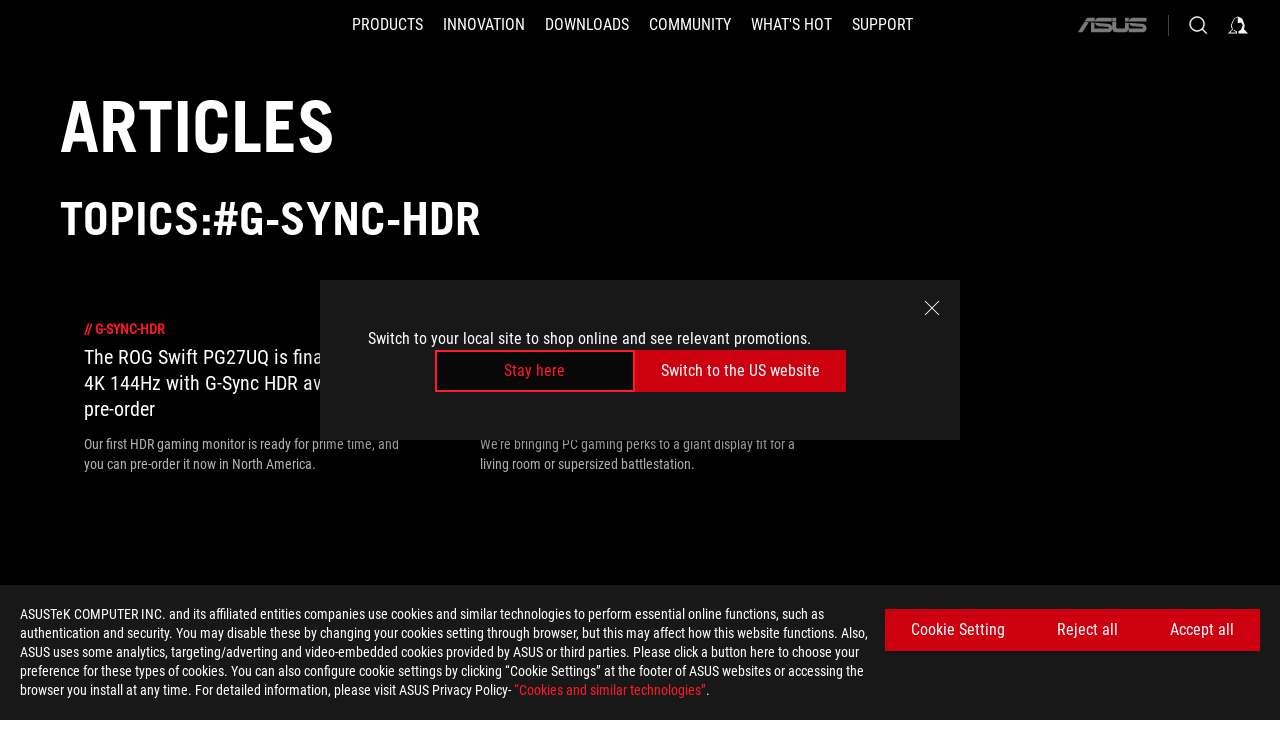

--- FILE ---
content_type: text/html; charset=utf-8
request_url: https://rog.asus.com/tag/g-sync-hdr/
body_size: 29281
content:
<!doctype html>
<html data-n-head-ssr dir="ltr" lang="en-us" data-n-head="%7B%22dir%22:%7B%22ssr%22:%22ltr%22%7D,%22lang%22:%7B%22ssr%22:%22en-us%22%7D%7D">
  <head >
    <meta data-n-head="ssr" charset="utf-8"><meta data-n-head="ssr" name="viewport" content="width=device-width, initial-scale=1.0"><meta data-n-head="ssr" name="robots" content="index"><meta data-n-head="ssr" data-hid="description" name="description" content="News about the latest ROG gaming hardware, plus tips and guides for optimizing your gaming PC or laptop setup."><meta data-n-head="ssr" data-hid="og:title" property="og:title" content="ROG - Republic of Gamers｜Global | For Those Who Dare"><meta data-n-head="ssr" data-hid="og:type" property="og:type" content="website"><meta data-n-head="ssr" data-hid="og:site_name" property="og:site_name" content="@ROG"><meta data-n-head="ssr" data-hid="og:description" property="og:description" content="ROG makes the best hardware for PC gaming, eSports, and overclocking. Our innovations deliver top performance and premium experiences for everyone."><meta data-n-head="ssr" data-hid="og:url" property="og:url" content="https://rog.asus.com/tag/g-sync-hdr/"><meta data-n-head="ssr" data-hid="og:image" property="og:image" content="https://dlcdnwebimgs.asus.com/gain//websites/global/Sno/79180.jpg"><meta data-n-head="ssr" data-hid="twitter:title" property="twitter:title" content="ROG - Republic of Gamers｜Global | For Those Who Dare"><meta data-n-head="ssr" data-hid="twitter:site" property="twitter:site" content="@ROG"><meta data-n-head="ssr" data-hid="twitter:description" property="twitter:description" content="ROG makes the best hardware for PC gaming, eSports, and overclocking. Our innovations deliver top performance and premium experiences for everyone."><meta data-n-head="ssr" data-hid="twitter:card" property="twitter:card" content="summary_large_image"><meta data-n-head="ssr" data-hid="twitter:image" property="twitter:image" content="https://dlcdnwebimgs.asus.com/gain/161DFF39-ECAE-48F6-B10E-52179600208F"><title>#G-SYNC-HDR | Articles | ROG - Republic of Gamers｜Global | For Those Who Dare</title><link data-n-head="ssr" rel="icon" type="image/x-icon" href="/rog/nuxtStatic/img/favicon.ico"><link data-n-head="ssr" rel="preconnect" href="https://dlcdnwebimgs.asus.com"><link data-n-head="ssr" rel="preconnect" href="https://dlcdnrog.asus.com"><link data-n-head="ssr" rel="preconnect" href="https://asus-brand-assistant.asus.com"><link data-n-head="ssr" rel="preconnect" href="https://dlcdnimgs.asus.com"><link data-n-head="ssr" rel="stylesheet" href="/rog/nuxtStatic/css/fontHQ.css"><link data-n-head="ssr" rel="stylesheet" href="https://dlcdnimgs.asus.com/vendor/cookie-banner/css/alert-info_rog.css" type="text/css"><link data-n-head="ssr" rel="stylesheet" href="https://dlcdnimgs.asus.com/vendor/location-reminder/css/locationreminder_rog.css" type="text/css"><link data-n-head="ssr" rel="canonical" href="https://rog.asus.com/tag/g-sync-hdr/"><script data-n-head="ssr" type="text/javascript" src="https://dlcdnrog.asus.com/rog/js/jquery-1.12.4.min.js"></script><script data-n-head="ssr" type="text/javascript">window.AsusAPIConfig = {
          system: "rog",
          websitePath: 'global',
          theme: "rog",
          campaignId: "3f8bcb17-b07f-4992-bcf7-72cdfcf704f9",
          zIndex: 11900,
        }; </script><script data-n-head="ssr" src="" defer></script><script data-n-head="ssr" type="text/javascript">(function (w, d, s, l, i) {
          w[l] = w[l] || [];
          w[l].push({'gtm.start': new Date().getTime(), event: 'gtm.js' });
          var f = d.getElementsByTagName(s)[0],
          j = d.createElement(s),
          dl = l != "dataLayer" ? "&l=" + l : "";
          j.defer = true;
          j.src = "https://www.googletagmanager.com/gtm.js?id=" + i + dl;
          f.parentNode.insertBefore(j, f);
          })(window, document, "script", "dataLayer", "GTM-NJRLM8");
          </script><script data-n-head="nuxt-jsonld" data-hid="nuxt-jsonld-1ccf447c" type="application/ld+json">[{"@context":"http://schema.org","@type":"Corporation","name":"Articles | ROG - Republic of Gamers｜Global | For Those Who Dare","url":"https://rog.asus.com/tag/g-sync-hdr/","description":"ROG makes the best hardware for PC gaming, eSports, and overclocking. Our innovations deliver top performance and premium experiences for everyone.","mainEntity":{"@type":"ItemList","itemListElement":[{"@type":"Article","url":"https://rog.asus.com/articles/gaming-monitors/the-rog-swift-pg27uq-is-finally-ready-4k-144hz-with-g-sync-hdr-available-for-pre-order/","headline":"The ROG Swift PG27UQ is finally ready: 4K 144Hz with G-Sync HDR available for pre-order","image":"https://dlcdnrog.asus.com/rog/media/152729890874.webp"},{"@type":"Article","url":"https://rog.asus.com/articles/gaming-monitors/rog-swift-pg65-big-format-gaming-display-bfgd-120hz-gsync-65-inch-4k-with-hdr/","headline":"The ROG Swift PG65 Big Format Gaming Display brings 120Hz NVIDIA® G-SYNC to a huge 65-inch screen","image":"https://dlcdnrog.asus.com/rog/media/1515419706720.webp"}]}},{"@context":"http://schema.org","@type":"BreadcrumbList","itemListElement":[{"@type":"ListItem","position":1,"name":"G-SYNC HDR","item":"https://rog.asus.com/tag/g-sync-hdr/"}]}]</script><link rel="stylesheet" href="/_nuxt/b63d001220927.css"><link rel="stylesheet" href="/_nuxt/466cf01220927.css"><link rel="stylesheet" href="/_nuxt/6756901220927.css"><link rel="stylesheet" href="/_nuxt/94d3f01220927.css"><link rel="stylesheet" href="/_nuxt/08ed801220927.css"><link rel="stylesheet" href="/_nuxt/0aa0401220927.css"><link rel="stylesheet" href="/_nuxt/8fac401220927.css"><link rel="stylesheet" href="/_nuxt/9fcc201220927.css"><link rel="stylesheet" href="/_nuxt/c252b01220927.css">
  </head>
  <body id="rogProduct" data-n-head="%7B%22id%22:%7B%22ssr%22:%22rogProduct%22%7D%7D">
    <div data-server-rendered="true" id="__nuxt"><div class="PageLoading__loadingContainer__LnxUq PageLoading__isLeave__YZea2"><i class="PageLoading__loadingIcon__Rr9iJ"></i></div><div id="__layout"><div id="defaultWrapper" data-dirtype="ltr" class="rogApp global default__defaultWrapper__ku4fA"><noscript><iframe src="//www.googletagmanager.com/ns.html?id=GTM-NJRLM8" height="0" width="0" style="display:none;visibility:hidden"></iframe></noscript> <div><div dir="ltr" class="newHeader Header__headerWrapper__4ipKk Header__upscrolled__V-ogp Header__noSticky__kZaPC"><div class="Header__headerContainer__-AktX"><header aria-label="rog header" class="robotoFont Header__header__iNAJ6"><a aria-label="ROG - Republic of Gamers" href="/" id="rogLogo" class="Header__rogLogo__LY-pL"><div class="Header__rogLogoIcon__SUCq+"><svg xmlns="http://www.w3.org/2000/svg" viewBox="0 0 200 37" svg-inline role="presentation" focusable="false"><path d="M22.2 29.1c.8.5 1.6 1 2.4 1.4 8.6 3.8 21.3 6.1 23.7 5.3C55 33.6 62.5 19.5 64.8 13c0 0-7 2.8-14.1 6.1-5.9 2.8-12.4 6-12.4 6l16.5-5s-4.4 10.4-10.2 11.6c-5.8 1.2-16-2.9-16-2.9.8-.7 11.6-8.6 36.8-18.9 1.1-.8 1.8-2.1 2-3.4-5.8.6-11.4 2.3-16.7 4.8-10.6 5-28.5 17.8-28.5 17.8zM3.8 24c1.8 2.3 9.2 4.2 10.2 4.4-4.6-3.2-14-12-14-12 1 2.7 2.3 5.2 3.8 7.6z"></path><path d="M25.6 22.9C30.5 19.3 47.9 4.6 64.7.6c0 0-8.8-1.4-21.3 2.5-4.5 1.4-11 7.7-23.1 19.4-1.6.9-7.5-2.5-10.9-4.1 0 0 5.6 8.9 7.6 11.5 3 4.1 8.5 6.5 8.5 6.5-.5-.5-4.3-4.5-5.4-6.8-.7-1.1.1-2.7 5.5-6.7zM127.9 6.8h-3v8.9h-5.6V6.8h-3v10.4h11.6zM152.9 15.6h-7.5V6.8h-3.1v10.4h9.2zM154.2 6.8h3.1v10.4h-3.1zM191.7 8.3h6.9l1.4-1.5h-11.4v10.4h3.1v-5.1h6.7l1.2-1.6h-7.9zM106.6 13.8h8.3V7.6c0-.4-.3-.8-.7-.8h-10.7v10.3h3.1v-3.3zm0-5.5h5c.1 0 .3 0 .3.5v3.5h-5.3v-4zM140.7 10.8h-.9v-3c0-.6-.3-1-.8-1h-9.7v10.4h11.3l.1-6.4zm-3.1 4.8h-5.2v-3.3h5.2v3.3zm0-4.8h-5.2V8.3h4.9c.3 0 .3.4.3.5v2zM100.5 8.3l1.6-1.5H90.5v10.3h11.6l-1.6-1.5h-6.9v-2.8h7.8v-1.7h-7.8V8.3zM162 8.3h7l1.5-1.5h-11.6v10.3H169l1.5-1.5H162zM154 24.5l1.3-1.5h-11.8v5.6h8.5v3.1h-8.9l1.9 1.6h10.2V27h-8.6v-2.5zM100.6 23h-11v10.3h3.1v-4.4h5.5v4.4h3.1v-9.4c.1-.4-.2-.8-.7-.9zm-2.4 4.4h-5.4v-2.9h5.1c.3 0 .3.3.3.5v2.4zM127.2 24.5l1.6-1.5h-11.7v10.3h11.7l-1.6-1.5h-7V29h7.9v-1.7h-7.9v-2.8zM86.4 24.6L88 23H75.8v10.3h11.8v-5.6h-3.1v4.1H79v-7.2zM103 23v10.4h3.2v-6l3 2.1 3.1-2.1v6h3.1V23l-6.2 4.1zM141.8 28.9v-5c0-.5-.3-1-.8-1h-11.2v10.4h3.1v-8.8h5.4c.3 0 .3.3.3.5v2h-5.1l5.6 6.3h3.7l-3.9-4.4h2.9zM88.7 14.1V7.8c0-.5 0-1-.6-1H75.8V14l3.2 3.5V8.3h6c.4 0 .5.1.5.5v3.3h-5.3l8.5 8.9v-3.5L85.5 14h3.2zM186.1 6.8h-10.5v7.5l2.5 2.9h8.7V7.6c0-.4-.3-.8-.7-.8zm-2.4 8.8h-3.3l-1.7-2V8.3h5v7.3z"></path></svg></div></a> <div class="Header__accessibility__Wa+tY"><div class="orb-skip-links"><span>Accessibility links</span> <ul><li><a href="#rogContent" aria-label="Skip to content">Skip to content</a></li> <li><a aria-label="Accessibility Help" href="https://www.asus.com/us/content/Accessibility-Policy/">Accessibility Help</a></li> <li><a href="#rogMenu" aria-label="Skip to Menu">Skip to Menu</a></li> <li><a href="#rogFooter" aria-label="ROG Footer">ROG Footer</a></li></ul></div></div> <nav class="Header__headerNav__9MLbL"><div aria-label="Menu" role="button" tabindex="0" class="Header__headerBurger__sqASp"><span class="Header__rogBurger__di8FM"><svg width="24" height="24" viewBox="0 0 24 24" fill="none" xmlns="http://www.w3.org/2000/svg" svg-inline alt="close" role="presentation" focusable="false"><path fill-rule="evenodd" clip-rule="evenodd" d="M20 6H4v1h16V6zm0 5.5H4v1h16v-1zM4 17h16v1H4v-1z" fill="#fff"></path></svg></span></div> <div class="mobileMenu Header__headerMenu__lncT7"><!----> <ul aria-hidden="true" class="Header__userListMobile__Xz0G0"><li class="Header__userMobileListTitle__HY03J"><svg xmlns="http://www.w3.org/2000/svg" data-name="圖層 1" viewBox="0 0 32 32" role="button" aria-label="go back" svg-inline alt="left" focusable="false"><path d="M8.93 13.77L22.94 0v6.7l-9.18 8.94 9.18 9.66V32L8.93 17.51l-1.87-1.87 1.87-1.87z"></path></svg> <p>USER</p></li> <!----> <li><ul role="list" class="Header__accountLinkSection__-4tgi"><li role="none" style="display:;"><a aria-label="My ROG Elite Rewards" href="https://rog.asus.com/elite/">
                    My ROG Elite Rewards
                  </a> <!----></li><li role="none" style="display:;"><a aria-label="My Account" href="https://account.asus.com/overview.aspx?login_background=general_black">
                    My Account
                  </a> <!----></li><li role="none" style="display:;"><a aria-label="Product Registration" href="https://account.asus.com/registerform.aspx">
                    Product Registration
                  </a> <!----></li> <!----></ul></li></ul> <ol role="list" class="headerMenuList Header__headerMenuList__jpBKd"><li role="listitem" class="headerItem Header__menuList__61wq5"><div tabindex="0" aria-haspopup="true" id="rogMenu" class="Header__menuItem__yvKxM firstMenuItem"><span class="menuItem">PRODUCTS</span> <div class="Header__isMobileArrow__8hwJn"><svg width="16" height="16" viewBox="0 0 16 16" fill="none" xmlns="http://www.w3.org/2000/svg" svg-inline role="none" alt="right" focusable="false"><path d="M12.733 8l-6.666 6.667H3.333L10 8 3.333 1.333h2.734L12.733 8z" fill="#181818"></path></svg></div></div> <!----></li><li role="listitem" class="headerItem Header__menuList__61wq5"><div tabindex="0" aria-haspopup="true" id="rogMenu1" class="Header__menuItem__yvKxM"><span class="menuItem">INNOVATION</span> <div class="Header__isMobileArrow__8hwJn"><svg width="16" height="16" viewBox="0 0 16 16" fill="none" xmlns="http://www.w3.org/2000/svg" svg-inline role="none" alt="right" focusable="false"><path d="M12.733 8l-6.666 6.667H3.333L10 8 3.333 1.333h2.734L12.733 8z" fill="#181818"></path></svg></div></div> <!----></li><li role="listitem" class="headerItem Header__menuList__61wq5"><div tabindex="0" aria-haspopup="true" id="rogMenu2" class="Header__menuItem__yvKxM"><span class="menuItem">DOWNLOADS</span> <div class="Header__isMobileArrow__8hwJn"><svg width="16" height="16" viewBox="0 0 16 16" fill="none" xmlns="http://www.w3.org/2000/svg" svg-inline role="none" alt="right" focusable="false"><path d="M12.733 8l-6.666 6.667H3.333L10 8 3.333 1.333h2.734L12.733 8z" fill="#181818"></path></svg></div></div> <!----></li><li role="listitem" class="headerItem Header__menuList__61wq5"><div tabindex="0" aria-haspopup="true" id="rogMenu3" class="Header__menuItem__yvKxM"><span class="menuItem">COMMUNITY</span> <div class="Header__isMobileArrow__8hwJn"><svg width="16" height="16" viewBox="0 0 16 16" fill="none" xmlns="http://www.w3.org/2000/svg" svg-inline role="none" alt="right" focusable="false"><path d="M12.733 8l-6.666 6.667H3.333L10 8 3.333 1.333h2.734L12.733 8z" fill="#181818"></path></svg></div></div> <!----></li><li role="listitem" class="headerItem Header__menuList__61wq5"><div tabindex="0" aria-haspopup="true" id="rogMenu4" class="Header__menuItem__yvKxM"><span class="menuItem">WHAT'S HOT</span> <div class="Header__isMobileArrow__8hwJn"><svg width="16" height="16" viewBox="0 0 16 16" fill="none" xmlns="http://www.w3.org/2000/svg" svg-inline role="none" alt="right" focusable="false"><path d="M12.733 8l-6.666 6.667H3.333L10 8 3.333 1.333h2.734L12.733 8z" fill="#181818"></path></svg></div></div> <!----></li><li role="listitem" class="headerItem Header__menuList__61wq5"><a id="rogMenu5" aria-label="SUPPORT" href="https://rog.asus.com/support/" target="_blank" rel="noopener noreferrer" class="Header__noArrow__bv8YA"><span class="menuItem">SUPPORT</span></a> <!----></li> <li role="listitem"><a aria-label="ASUS" href="https://www.asus.com" class="Header__mobileAsusLogo__UzZfj"><svg xmlns="http://www.w3.org/2000/svg" width="71.418" height="15.556" viewBox="0 0 71.418 15.556" svg-inline alt="asus" role="presentation" focusable="false"><g data-name="组件 69 – 1"><path fill="#797979" stroke="rgba(0,0,0,0)" stroke-miterlimit="10" d="M52.803 15.056l.009-3.84h13.593a1.609 1.609 0 00.649-.183.818.818 0 00.256-.578c0-.737-.613-.769-.921-.785l-9.882-.815A4.615 4.615 0 0154.3 7.812a3.758 3.758 0 01-1.271-2.052s12.766.746 14.184.877a4.359 4.359 0 013.618 3.351 6.077 6.077 0 01-.022 1.57 4.233 4.233 0 01-4.008 3.5zm-12.767-.017l-.354-.025a4.216 4.216 0 01-3.621-3.534v-.609a5.825 5.825 0 01-.077.656 4.261 4.261 0 01-3.52 3.5h-18.3v-9.8l3.8.276v5.738h13.688a.768.768 0 00.807-.74c.007-.738-.562-.814-.864-.828 0 0-9.444-.774-9.782-.806a4.988 4.988 0 01-2.284-1.074 3.976 3.976 0 01-1.2-2.258s12.694 1 14.119 1.129c2.392.221 3.494 2.753 3.59 3.327 0 0 .008.059.015.164V4.642l3.881.278v5.078a1.23 1.23 0 001.119 1.273h6.6a1.264 1.264 0 001.267-1.285v-4.46l3.843.227v5.358c0 3.627-3.817 3.931-3.817 3.931zM.918 15.021L7.651 4.597l4.341.458-6.472 9.966zM52.803 4.363v-.311a5.491 5.491 0 01.973-2A4.27 4.27 0 0156.918.5h14v3.866zm-3.937 0V.519h3.909v3.844zm-12.844 0V.519h3.912v3.844zm-28.216 0s1.589-2.59 1.983-3.1a1.682 1.682 0 011.4-.738h6.946v3.527a5.5 5.5 0 01.977-2A4.252 4.252 0 0122.253.496h13.086v3.863z" data-name="联合 1"></path></g></svg></a></li></ol> <!----></div></nav> <div class="Header__iconBlock__WQh2q"><div class="Header__asusLogo__I7sul"><a aria-label="ASUS" href="https://www.asus.com"><svg xmlns="http://www.w3.org/2000/svg" width="71.418" height="15.556" viewBox="0 0 71.418 15.556" svg-inline alt="asus" role="none" focusable="false"><g data-name="组件 69 – 1"><path fill="#797979" stroke="rgba(0,0,0,0)" stroke-miterlimit="10" d="M52.803 15.056l.009-3.84h13.593a1.609 1.609 0 00.649-.183.818.818 0 00.256-.578c0-.737-.613-.769-.921-.785l-9.882-.815A4.615 4.615 0 0154.3 7.812a3.758 3.758 0 01-1.271-2.052s12.766.746 14.184.877a4.359 4.359 0 013.618 3.351 6.077 6.077 0 01-.022 1.57 4.233 4.233 0 01-4.008 3.5zm-12.767-.017l-.354-.025a4.216 4.216 0 01-3.621-3.534v-.609a5.825 5.825 0 01-.077.656 4.261 4.261 0 01-3.52 3.5h-18.3v-9.8l3.8.276v5.738h13.688a.768.768 0 00.807-.74c.007-.738-.562-.814-.864-.828 0 0-9.444-.774-9.782-.806a4.988 4.988 0 01-2.284-1.074 3.976 3.976 0 01-1.2-2.258s12.694 1 14.119 1.129c2.392.221 3.494 2.753 3.59 3.327 0 0 .008.059.015.164V4.642l3.881.278v5.078a1.23 1.23 0 001.119 1.273h6.6a1.264 1.264 0 001.267-1.285v-4.46l3.843.227v5.358c0 3.627-3.817 3.931-3.817 3.931zM.918 15.021L7.651 4.597l4.341.458-6.472 9.966zM52.803 4.363v-.311a5.491 5.491 0 01.973-2A4.27 4.27 0 0156.918.5h14v3.866zm-3.937 0V.519h3.909v3.844zm-12.844 0V.519h3.912v3.844zm-28.216 0s1.589-2.59 1.983-3.1a1.682 1.682 0 011.4-.738h6.946v3.527a5.5 5.5 0 01.977-2A4.252 4.252 0 0122.253.496h13.086v3.863z" data-name="联合 1"></path></g></svg> <span class="sr-only">ASUS home logo</span></a></div> <button id="searchButton" tabindex="0" aria-haspopup="true" aria-label="Search, type and press enter to search" class="searchButton Header__searchButton__NyfWa" style="display:;"><svg width="24" height="24" viewBox="0 0 24 24" fill="none" xmlns="http://www.w3.org/2000/svg" role="none" svg-inline alt="search" focusable="false"><g clip-path="url(#clip0_928_570)"><path fill-rule="evenodd" clip-rule="evenodd" d="M16.045 16.645a7.5 7.5 0 11.707-.707l4.254 4.254-.707.707-4.254-4.254zm-.342-1.049A6.5 6.5 0 106.51 6.404a6.5 6.5 0 009.193 9.192z" fill="#fff"></path></g><defs><clipPath id="clip0_928_570"><path fill="#fff" d="M0 0h24v24H0z"></path></clipPath></defs></svg></button> <!----> <div class="headerPersonalBlock__personalWrapper__N2xAS"><button id="personMenuButton" aria-haspopup="true" aria-controls="personMenu" type="button" aria-label="Account Manager by undefined" tabindex="0" class="userButton headerPersonalBlock__accountButton__y2X2l headerPersonalBlock__isLogin__zviqO"><svg width="24" height="24" viewBox="0 0 24 24" fill="none" xmlns="http://www.w3.org/2000/svg" svg-inline alt="user" role="presentation" focusable="false" class="svg-icon"><path d="M12.613 18.28v2.1H22l-4.009-4.009.7-3.982v-.1c-.484-1.44-2.1-6.195-2.783-6.846a18.386 18.386 0 00-3.701-1.874L12 3.5l-.17.069A18.393 18.393 0 008.13 5.443c-.69.651-2.89 5.848-3.32 6.88l-.063.139 1.235 3.939L2 20.383h8.886V18.53l-2.873-1.718-.442.739 2.448 1.452v.507H4.094l2.795-3.123-1.215-4.121a50.59 50.59 0 012.97-6.447 15.671 15.671 0 013.107-1.614V10.304l3.332-.868c.633.85 1.17 1.766 1.6 2.733l-1.587 4.425-2.483 1.686z" fill="#F7F7F7"></path></svg> <img aria-hidden="" src="" alt="user" style="display:none;"></button> <!----></div> <!----></div></header> <!----></div></div></div> <main class="layout"><div class="Article__articlePage__2YebO"><div class="Article__articleTitleContent__obHfm Article__tag__iJy8G"><!----> <h2 class="twTradegothicltproFont Article__articleTitle__YbTNW">Articles</h2></div> <div class="Article__articleTwoContent__21fVU"><!----> <!----> <h1 class="twTradegothicltproFont Article__articleTagTitle__OJ6Nx Article__tag__iJy8G">Topics:#g-sync-hdr</h1> <div class="Article__articleTopWrapper__lhr4n"><!----> <!----></div></div> <!----> <!----> <div class="Article__articleWrapper__kwsyZ"><div class="ArticleItem__articleItem__+Qu30"><a href="https://rog.asus.com/articles/gaming-monitors/the-rog-swift-pg27uq-is-finally-ready-4k-144hz-with-g-sync-hdr-available-for-pre-order/"><div class="ArticleItem__photo__0fHHU"><img src="https://dlcdnrog.asus.com/rog/media/152729890874.webp" alt="The ROG Swift PG27UQ is finally ready: 4K 144Hz with G-Sync HDR available for pre-order"></div> <div class="ArticleItem__category__7uNGt"><span>//</span> <span>g-sync-hdr</span></div> <div class="ArticleItem__title__CTnaw"><h2>The ROG Swift PG27UQ is finally ready: 4K 144Hz with G-Sync HDR available for pre-order</h2></div> <div class="ArticleItem__description__2SON7"><p>Our first HDR gaming monitor is ready for prime time, and you can pre-order it now in North America.</p></div></a> <div class="ArticleItem__corner1__E6M+k"></div> <div class="ArticleItem__corner2__1Ptg0"></div> <div class="ArticleItem__corner3__-Ui4U"></div> <div class="ArticleItem__corner4__ToK2s"></div></div><div class="ArticleItem__articleItem__+Qu30"><a href="https://rog.asus.com/articles/gaming-monitors/rog-swift-pg65-big-format-gaming-display-bfgd-120hz-gsync-65-inch-4k-with-hdr/"><div class="ArticleItem__photo__0fHHU"><img src="https://dlcdnrog.asus.com/rog/media/1515419706720.webp" alt="The ROG Swift PG65 Big Format Gaming Display brings 120Hz NVIDIA® G-SYNC to a huge 65-inch screen"></div> <div class="ArticleItem__category__7uNGt"><span>//</span> <span>g-sync-hdr</span></div> <div class="ArticleItem__title__CTnaw"><h2>The ROG Swift PG65 Big Format Gaming Display brings 120Hz NVIDIA® G-SYNC to a huge 65-inch screen</h2></div> <div class="ArticleItem__description__2SON7"><p>We're bringing PC gaming perks to a giant display fit for a living room or supersized battlestation.</p></div></a> <div class="ArticleItem__corner1__E6M+k"></div> <div class="ArticleItem__corner2__1Ptg0"></div> <div class="ArticleItem__corner3__-Ui4U"></div> <div class="ArticleItem__corner4__ToK2s"></div></div></div> <!----> <!----> <!----></div></main> <div><footer dir="ltr" class="footer newFooter Footer__footerContainer__4paCr"><div class="Footer__footerContent__8f6dw"><div class="Footer__footerTopContent__vP++P" style="display:;"><div aria-label="breadcrumbs" role="navigation" class="Breadcrumb__breadcrumbContainer__1YPg6"><ul class="Breadcrumb__breadcrumbList__qVeH2"><li class="Breadcrumb__breadcrumbHomeList__7VIjI Breadcrumb__breadcrumbItem__JOFwJ" style="display:;"><p class="Breadcrumb__homeLinkIcon__HXqz1"><a aria-label="HomePage" href="https://rog.asus.com/" aria-current="false"><svg width="32" height="18" viewBox="0 0 32 18" fill="none" xmlns="http://www.w3.org/2000/svg" svg-inline role="presentation" focusable="false"><path fill-rule="evenodd" clip-rule="evenodd" d="M12.143 11.094c-2.552 1.888-2.936 2.676-2.627 3.273a20.501 20.501 0 002.58 3.2v.023a11.358 11.358 0 01-4.046-3.097c-.935-1.264-3.596-5.474-3.596-5.474.297.142.634.314.992.495 1.573.799 3.54 1.796 4.173 1.443 5.736-5.593 8.835-8.558 10.954-9.222C26.517-.139 30.677.54 30.677.54 23.67 2.194 16.384 7.825 13.19 10.294c-.425.328-.777.6-1.046.8zm-.445 3.575a8.9 8.9 0 01-1.158-.645s8.482-6.043 13.5-8.429A24.683 24.683 0 0132 3.292a2.404 2.404 0 01-.949 1.622h-.047c-11.95 4.874-16.992 8.657-17.395 8.966 0 .007 4.862 1.918 7.59 1.37 2.727-.547 4.824-5.469 4.824-5.469l1.758-.54-9.578 2.893.525-.266.033-.011c.797-.409 2.504-1.253 5.313-2.567 3.348-1.575 6.669-2.893 6.669-2.893-1.11 3.083-4.653 9.767-7.789 10.791-1.167.375-7.158-.72-11.256-2.519zm7.03-2.8l.009-.005-.142.052.133-.048zm9.975-6.217zM1.812 11.596A17.537 17.537 0 010 7.996s4.478 4.178 6.662 5.703l-.059-.028c-.484-.112-3.928-.956-4.791-2.075z" fill="#B3B3B3"></path></svg></a></p></li> <li><ul class="Breadcrumb__breadcrumbSubList__Mwlb7"><li style="display:;"><p><a aria-label="Gaming  G-Sync HDR" href="https://rog.asus.com/tag/g-sync-hdr/" aria-current="false"><span>Gaming  G-Sync HDR</span></a></p></li> <!----></ul></li></ul></div></div> <div class="Footer__footerPayMentContent__XPHka Footer__noPayMent__pCsRR"><!----> <div class="Footer__crmWrapper__YQPB5"><label for>Get the latest deals and more</label> <div class="Footer__crmInputWrapper__CwI5O"><span class="Footer__measureSpan__CYOrq">
            Enter email address
          </span> <input type="email" placeholder="Enter email address" value="" class="Footer__crmInput__9HXwz"> <div class="Footer__crmButton__tkSOw"><div class="ButtonRed__redFullButton__0lMzl"><div role="button" tabindex="0" class="btn ButtonRed__btnRed__SXGza ButtonRed__isFull__6Glcz ButtonRed__maxWidth__D1j8R ButtonRed__isCrmButton__-qqmC"><div class="buttonClick ButtonRed__inner__U++OE"><span class="buttonClick"><!----> <!---->
          Sign up
        </span></div> <div class="buttonClick ButtonRed__hoverColor__0DIt8"></div></div></div></div></div> <p class="Footer__warnText__A96XK"><svg width="12" height="12" viewBox="0 0 12 12" fill="none" xmlns="http://www.w3.org/2000/svg" svg-inline alt="warn" role="presentation" focusable="false" class="icon"><path d="M6 0a6 6 0 110 12A6 6 0 016 0z" fill="#000"></path><path d="M6 0a6 6 0 106 6 6.018 6.018 0 00-6-6zm.692 9H5.308V7.846h1.384V9zm0-2.538H5.308V2.769h1.384v3.693z" fill="#FA5C00"></path></svg>

        Please enter a valid email address.</p></div></div> <div class="Footer__siteMap__NF2ry"><div class="Footer__siteLeftContent__lMlV3"><ul role="list" class="Footer__footerLinks__p1J6O"><li role="listitem" class="Footer__footerLink__jWbYC"><a id="rogFooter" target="_self" rel="" class="Footer__footerItemName__DEwd0 firstFooterItem">About ROG</a></li><li role="listitem" class="Footer__footerLink__jWbYC"><a id="rogFooter1" target="_self" rel="" class="Footer__footerItemName__DEwd0">Home</a></li><li role="listitem" class="Footer__footerLink__jWbYC"><a id="rogFooter2" target="_blank" rel="noopener noreferrer" class="Footer__footerItemName__DEwd0">NEWSROOM</a></li><li role="listitem" class="Footer__footerLink__jWbYC"><a id="rogFooter3" target="_blank" rel="noopener noreferrer" class="Footer__footerItemName__DEwd0">Accessibility Help</a></li></ul> <ul role="tree" aria-label="socialMedia" class="Footer__socialList__nGDiB"><li role="treeitem" class="Footer__socialLink__MRz8L"><a href="https://www.facebook.com/ASUSROG" class="Footer__socialItem__sqbj-"><svg width="24" height="24" viewBox="0 0 24 24" fill="none" xmlns="http://www.w3.org/2000/svg" svg-inline alt="facebook" role="presentation" focusable="false"><path d="M12 1C5.925 1 1 5.925 1 12c0 5.158 3.552 9.487 8.343 10.676V15.36H7.075V12h2.268V10.55c0-3.744 1.694-5.479 5.37-5.479.697 0 1.9.137 2.391.273v3.047c-.26-.027-.71-.04-1.27-.04-1.804 0-2.501.683-2.501 2.459V12h3.593l-.617 3.361h-2.976v7.558C18.78 22.261 23 17.624 23 11.999 23 5.926 18.075 1 12 1z" fill="#B3B3B3"></path></svg> <!----> <!----> <!----> <!----> <!----> <!----> <!----> <!----> <!----> <!----> <!----> <span class="sr-only">facebook</span></a></li><li role="treeitem" class="Footer__socialLink__MRz8L"><a href="https://twitter.com/ASUS_ROG" class="Footer__socialItem__sqbj-"><!----> <svg width="24" height="24" viewBox="0 0 24 24" fill="none" xmlns="http://www.w3.org/2000/svg" svg-inline alt="twitter" role="presentation" focusable="false"><path d="M17.751 3.46h3.067l-6.7 7.658L22 21.538h-6.172l-4.833-6.32-5.531 6.32h-3.07l7.167-8.19L2 3.46h6.328l4.37 5.777L17.75 3.46zm-1.076 16.243h1.7L7.404 5.199H5.58l11.094 14.504z" fill="#B3B3B3"></path></svg> <!----> <!----> <!----> <!----> <!----> <!----> <!----> <!----> <!----> <!----> <span class="sr-only">twitter</span></a></li><li role="treeitem" class="Footer__socialLink__MRz8L"><a href="https://rog.gg/JoinDiscord" class="Footer__socialItem__sqbj-"><!----> <!----> <!----> <!----> <!----> <!----> <!----> <svg width="24" height="24" viewBox="0 0 24 24" fill="none" xmlns="http://www.w3.org/2000/svg" svg-inline alt="discord" role="presentation" focusable="false" class="discord icon"><path d="M19.624 5.39a18.14 18.14 0 00-4.478-1.389.068.068 0 00-.072.034c-.194.344-.408.793-.558 1.146a16.748 16.748 0 00-5.03 0 11.59 11.59 0 00-.565-1.146.07.07 0 00-.072-.034c-1.572.27-3.075.745-4.478 1.389a.064.064 0 00-.03.025C1.49 9.676.708 13.833 1.091 17.937c.002.02.013.04.029.052a18.244 18.244 0 005.493 2.777.071.071 0 00.077-.025c.423-.578.8-1.188 1.124-1.828a.07.07 0 00-.038-.097 12.013 12.013 0 01-1.716-.818.07.07 0 01-.007-.117 9.37 9.37 0 00.34-.268.068.068 0 01.072-.01c3.6 1.645 7.498 1.645 11.056 0a.068.068 0 01.072.01c.11.09.226.181.342.268a.07.07 0 01-.006.117c-.548.32-1.118.59-1.717.817a.07.07 0 00-.038.098c.33.64.708 1.249 1.123 1.827a.07.07 0 00.078.026 18.183 18.183 0 005.502-2.777.071.071 0 00.028-.05c.459-4.746-.768-8.868-3.253-12.523a.055.055 0 00-.028-.026zM8.352 15.438c-1.084 0-1.977-.995-1.977-2.217 0-1.223.875-2.218 1.977-2.218 1.11 0 1.994 1.004 1.977 2.218 0 1.222-.876 2.217-1.977 2.217zm7.31 0c-1.084 0-1.977-.995-1.977-2.217 0-1.223.876-2.218 1.977-2.218 1.11 0 1.994 1.004 1.977 2.218 0 1.222-.867 2.217-1.977 2.217z" fill="#B3B3B3"></path></svg> <!----> <!----> <!----> <!----> <span class="sr-only">discord</span></a></li><li role="treeitem" class="Footer__socialLink__MRz8L"><a href="https://www.youtube.com/channel/UCAaMgASV4htjw3KNqh_vQvA" class="Footer__socialItem__sqbj-"><!----> <!----> <!----> <svg width="24" height="24" viewBox="0 0 24 24" fill="none" xmlns="http://www.w3.org/2000/svg" svg-inline alt="youtube" role="presentation" focusable="false"><path d="M22.78 8.339s-.214-1.517-.876-2.183c-.838-.877-1.774-.881-2.204-.933C16.623 5 12.004 5 12.004 5h-.008s-4.62 0-7.696.223c-.43.052-1.366.056-2.204.933-.662.666-.873 2.183-.873 2.183S1 10.122 1 11.9v1.667c0 1.779.22 3.562.22 3.562s.214 1.517.871 2.183c.838.877 1.938.846 2.428.94 1.762.169 7.481.22 7.481.22s4.623-.008 7.7-.228c.43-.051 1.366-.056 2.204-.932.662-.666.877-2.183.877-2.183S23 15.351 23 13.568v-1.667c0-1.78-.22-3.562-.22-3.562zM9.728 15.592V9.409l5.942 3.102-5.942 3.08z" fill="#B3B3B3"></path></svg> <!----> <!----> <!----> <!----> <!----> <!----> <!----> <!----> <span class="sr-only">youtube</span></a></li><li role="treeitem" class="Footer__socialLink__MRz8L"><a href="https://www.twitch.tv/asusrog" class="Footer__socialItem__sqbj-"><!----> <!----> <!----> <!----> <svg width="24" height="24" viewBox="0 0 24 24" fill="none" xmlns="http://www.w3.org/2000/svg" svg-inline alt="twitch" role="presentation" focusable="false"><path d="M6.499 2L2.57 5.929V20.07h4.714V24l3.929-3.929h3.143L21.427 13V2H6.5zm13.357 10.214l-3.143 3.143H13.57l-2.75 2.75v-2.75H7.284V3.571h12.572v8.643z" fill="#B3B3B3"></path><path d="M17.499 6.321h-1.572v4.715H17.5V6.32zM13.177 6.321h-1.571v4.715h1.571V6.32z" fill="#B3B3B3"></path></svg> <!----> <!----> <!----> <!----> <!----> <!----> <!----> <span class="sr-only">twitch</span></a></li><li role="treeitem" class="Footer__socialLink__MRz8L"><a href="https://www.instagram.com/ASUSROG/" class="Footer__socialItem__sqbj-"><!----> <!----> <svg width="24" height="24" viewBox="0 0 24 24" fill="none" xmlns="http://www.w3.org/2000/svg" svg-inline alt="instagram" role="presentation" focusable="false"><path d="M12.172 4.3c2.672 0 2.989.012 4.04.059.977.043 1.504.207 1.856.344.464.18.8.398 1.148.746.352.351.567.684.746 1.148.137.352.301.883.344 1.856.047 1.055.059 1.372.059 4.04 0 2.673-.012 2.989-.059 4.04-.043.977-.207 1.504-.344 1.856-.18.465-.398.8-.746 1.149a3.076 3.076 0 01-1.148.746c-.352.137-.883.3-1.856.344-1.055.046-1.372.058-4.04.058-2.673 0-2.989-.012-4.04-.058-.977-.043-1.504-.207-1.856-.344-.465-.18-.8-.399-1.148-.746a3.076 3.076 0 01-.747-1.15c-.136-.35-.3-.882-.344-1.855-.046-1.055-.058-1.371-.058-4.04 0-2.672.012-2.989.058-4.04.043-.976.208-1.504.344-1.856.18-.464.399-.8.747-1.148a3.076 3.076 0 011.148-.746c.352-.137.883-.301 1.856-.344 1.051-.047 1.367-.059 4.04-.059zm0-1.801c-2.716 0-3.055.012-4.122.059-1.063.047-1.793.218-2.426.465A4.882 4.882 0 003.85 4.179a4.9 4.9 0 00-1.157 1.77c-.246.637-.418 1.363-.464 2.426-.047 1.07-.06 1.41-.06 4.126 0 2.715.013 3.055.06 4.122.046 1.063.218 1.793.464 2.426.258.66.598 1.22 1.157 1.774a4.89 4.89 0 001.77 1.152c.637.247 1.363.418 2.426.465 1.067.047 1.407.059 4.122.059s3.055-.012 4.122-.059c1.063-.047 1.793-.218 2.426-.465a4.89 4.89 0 001.77-1.152 4.89 4.89 0 001.153-1.77c.246-.637.418-1.364.465-2.426.046-1.067.058-1.407.058-4.122s-.012-3.055-.058-4.122c-.047-1.063-.22-1.793-.465-2.426a4.686 4.686 0 00-1.145-1.778 4.889 4.889 0 00-1.77-1.153c-.637-.246-1.364-.418-2.426-.464-1.07-.051-1.41-.063-4.126-.063z" fill="#B3B3B3"></path><path d="M12.172 7.363a5.139 5.139 0 00-5.138 5.138 5.139 5.139 0 105.138-5.138zm0 8.47a3.333 3.333 0 110-6.666 3.333 3.333 0 010 6.667zM18.712 7.16a1.2 1.2 0 11-2.4 0 1.2 1.2 0 012.4 0z" fill="#B3B3B3"></path></svg> <!----> <!----> <!----> <!----> <!----> <!----> <!----> <!----> <!----> <span class="sr-only">instagram</span></a></li><li role="treeitem" class="Footer__socialLink__MRz8L"><a href="https://www.tiktok.com/@_asusrog" class="Footer__socialItem__sqbj-"><!----> <!----> <!----> <!----> <!----> <!----> <!----> <!----> <!----> <!----> <svg width="24" height="24" viewBox="0 0 24 24" fill="none" xmlns="http://www.w3.org/2000/svg" svg-inline alt="tiktok" role="presentation" focusable="false" class="tiktok icon"><path d="M21.55 6.661c0-.096 0-.096-.11-.096-.246 0-.493-.027-.74-.062-.892-.13-3.787-1.565-4.274-3.913-.007-.048-.116-.632-.116-.879 0-.11 0-.11-.116-.11h-3.476c-.225 0-.195-.027-.195.192v13.945c0 .171-.008.343-.037.515-.174.899-.66 1.6-1.48 2.087-.711.419-1.488.535-2.315.384-.26-.048-.5-.144-.747-.233-.022-.014-.036-.035-.058-.048-.08-.062-.174-.117-.261-.179-1.052-.686-1.546-1.64-1.394-2.835.153-1.209.893-2.033 2.105-2.458.363-.124.74-.179 1.132-.158.246.014.493.041.74.11.087.02.13-.007.13-.09v-.089c0-.837-.036-2.657-.036-2.664 0-.24 0-.48.007-.72 0-.07-.036-.083-.094-.09a7.63 7.63 0 00-1.371-.027 7.128 7.128 0 00-1.85.37 6.955 6.955 0 00-2.519 1.497 6.468 6.468 0 00-1.465 1.991 6.302 6.302 0 00-.595 2.26c-.022.342-.022.679.014 1.022.044.474.138.934.29 1.387.436 1.297 1.227 2.355 2.351 3.2.117.082.225.178.363.233l.174.144c.182.13.378.24.58.336 1.256.59 2.584.831 3.984.666 1.815-.212 3.324-.968 4.514-2.28 1.117-1.235 1.661-2.677 1.676-4.297.014-2.314 0-4.627.007-6.941 0-.055-.036-.13.03-.165.05-.02.1.041.144.069a9.424 9.424 0 002.954 1.208c.616.137 1.24.213 1.879.213.203 0 .225-.007.225-.2-.007-.83-.05-3.075-.05-3.295z" fill="#999"></path></svg> <!----> <span class="sr-only">tiktok</span></a></li><li role="treeitem" class="Footer__socialLink__MRz8L"><a href="https://www.threads.net/@asusrog" class="Footer__socialItem__sqbj-"><!----> <!----> <!----> <!----> <!----> <svg width="24" height="24" viewBox="0 0 24 24" fill="none" xmlns="http://www.w3.org/2000/svg" svg-inline alt="threads" role="presentation" focusable="false"><path d="M17.258 11.197a7.545 7.545 0 00-.288-.131c-.17-3.13-1.88-4.92-4.75-4.939h-.04c-1.717 0-3.145.733-4.024 2.067l1.58 1.083c.656-.997 1.686-1.209 2.445-1.209h.027c.945.006 1.658.281 2.12.817.336.39.56.93.672 1.61a12.085 12.085 0 00-2.714-.13c-2.73.156-4.484 1.748-4.366 3.96.06 1.122.619 2.087 1.574 2.718.807.533 1.847.794 2.928.735 1.428-.079 2.547-.623 3.329-1.62.593-.755.968-1.735 1.134-2.97.68.41 1.184.95 1.463 1.6.473 1.104.501 2.918-.98 4.397-1.296 1.296-2.855 1.857-5.211 1.874-2.614-.02-4.59-.858-5.876-2.491-1.203-1.53-1.825-3.74-1.848-6.568.023-2.828.645-5.038 1.848-6.568 1.285-1.633 3.262-2.471 5.875-2.49 2.633.019 4.644.86 5.978 2.502.655.805 1.148 1.818 1.473 2.998l1.85-.493c-.394-1.453-1.014-2.705-1.858-3.744-1.71-2.104-4.213-3.183-7.436-3.205h-.013c-3.217.022-5.69 1.105-7.353 3.217-1.478 1.88-2.241 4.496-2.267 7.775v.016c.026 3.279.789 5.895 2.267 7.775C6.46 21.895 8.933 22.978 12.15 23h.013c2.86-.02 4.876-.769 6.537-2.428 2.173-2.17 2.107-4.892 1.391-6.562-.514-1.198-1.493-2.17-2.833-2.813zm-4.938 4.642c-1.196.068-2.439-.47-2.5-1.62-.046-.852.607-1.803 2.573-1.917.226-.013.447-.02.664-.02.714 0 1.383.07 1.99.203-.226 2.83-1.556 3.29-2.727 3.354z" fill="#B3B3B3"></path></svg> <!----> <!----> <!----> <!----> <!----> <!----> <span class="sr-only">threads</span></a></li></ul></div></div> <div class="Footer__footerLine__3dhcV"><div></div> <div></div></div> <!----> <div class="Footer__privateContent__hl0oD"><div class="Footer__footerLeftBottomContent__MLbtq"><button tabindex="0" type="button" aria-label="Content Language Selector. Currently set to Global/English" class="Footer__language__wc6xe Footer__footerItemName__DEwd0 Footer__footerRegionButton__GbKJs"><svg xmlns="http://www.w3.org/2000/svg" data-name="圖層 1" viewBox="0 0 32 32" svg-inline alt="language change" role="presentation" focusable="false" class="Footer__languageIcon__7s29R"><path d="M16 0a16 16 0 1016 16A16 16 0 0016 0zm14.28 16h-5.85a29.25 29.25 0 00-.65-6.25 18.25 18.25 0 004.08-1.7 14.21 14.21 0 012.42 8zm-21 0a27.59 27.59 0 01.61-5.83 29.15 29.15 0 005.24.61V16H9.29zm13.42 0h-5.84v-5.22a29.15 29.15 0 005.24-.61 27.59 27.59 0 01.61 5.83zm-7.56 14.14c-1.67-.48-3.17-2.32-4.23-5a26.22 26.22 0 014.23-.45zm1.72-5.42a26.22 26.22 0 014.23.45c-1.06 2.65-2.56 4.49-4.23 5zm0-1.72v-5.25h5.79a25.52 25.52 0 01-1 5.76 29.41 29.41 0 00-4.79-.51zm0-13.94v-7.2c2 .57 3.75 3.11 4.81 6.64a27.42 27.42 0 01-4.81.56zm-1.72-7.2v7.2a27.42 27.42 0 01-4.81-.56c1.06-3.5 2.81-6.07 4.81-6.64zm0 15.89V23a29.41 29.41 0 00-4.8.51 25.52 25.52 0 01-1-5.76zm-6.5 6.15a20.36 20.36 0 00-3.53 1.31 14.26 14.26 0 01-3.27-7.46h5.78a27.14 27.14 0 001.02 6.15zm.56 1.64a14.1 14.1 0 002.25 4 14.19 14.19 0 01-5.08-3 19.55 19.55 0 012.83-1zm13.6 0a19.55 19.55 0 012.83 1 14.19 14.19 0 01-5.08 3 14.1 14.1 0 002.25-4zm.56-1.64a27.14 27.14 0 001-6.15h5.78a14.26 14.26 0 01-3.27 7.46 20.36 20.36 0 00-3.51-1.31zM26.8 6.68a17.25 17.25 0 01-3.45 1.4 15.46 15.46 0 00-2.8-5.6 14.3 14.3 0 016.25 4.2zm-15.35-4.2a15.46 15.46 0 00-2.8 5.6 17.25 17.25 0 01-3.45-1.4 14.3 14.3 0 016.25-4.2zM4.14 8.05a18.25 18.25 0 004.08 1.7A29.25 29.25 0 007.57 16H1.72a14.21 14.21 0 012.42-7.95z"></path></svg> <p>Global/English</p></button></div> <div class="Footer__personalContent__AjxR0"><!----> <ul role="list" class="Footer__termsContent__lvktr"><!----> <li role="listitem"><a href="https://rog.asus.com/terms-of-notice/privacy_policy/" class="Footer__footerItemName__DEwd0 Footer__footerItemLink__Qbyko">Privacy Policy</a></li><li role="listitem"><a href="https://rog.asus.com/terms-of-notice/official-site/" class="Footer__footerItemName__DEwd0 Footer__footerItemLink__Qbyko">Terms of Use Notice</a></li></ul> <button class="Footer__cookieSettingButton__0JFaZ" style="display:;">
          Cookie Settings
        </button> <p class="Footer__copyRightContent__2jo3j Footer__footerItemName__DEwd0">&copy;ASUSTeK Computer Inc. All rights reserved.</p></div></div> <!----></div></footer></div></div></div></div><script>window.__NUXT__=(function(a,b,c,d,e,f,g,h,i,j,k,l,m,n,o,p,q,r,s,t,u,v,w,x,y,z,A,B,C,D,E,F,G,H,I,J,K,L,M,N,O,P,Q,R,S,T,U,V,W,X,Y,Z,_,$,aa,ab,ac,ad,ae,af,ag,ah,ai,aj,ak,al,am,an,ao,ap,aq,ar,as,at,au,av,aw,ax,ay,az,aA,aB,aC,aD,aE,aF,aG,aH,aI,aJ,aK,aL,aM,aN,aO,aP,aQ,aR,aS,aT,aU,aV,aW,aX,aY,aZ,a_,a$,ba,bb,bc,bd,be,bf,bg,bh,bi,bj,bk,bl,bm,bn,bo,bp,bq,br,bs,bt,bu,bv,bw,bx,by,bz,bA,bB,bC,bD,bE,bF,bG,bH,bI,bJ,bK,bL,bM,bN,bO,bP,bQ,bR,bS,bT,bU,bV,bW,bX,bY,bZ,b_,b$,ca,cb,cc,cd,ce,cf,cg,ch,ci,cj,ck,cl,cm,cn,co,cp,cq,cr,cs,ct){$.websiteId=c;$.webPath=aa;$.language=k;$.accountLang=z;$.isoCode=b;$.freeShipping=b;$.memberDiscount=a;$.cookieBannerFlag=a;$.currencyCode=b;$.priceWithTax=a;$.currencySymbol=b;$.currencyPosition=b;$.thousandSeparators=b;$.decimalSeparator=b;$.numberOfDecimal=a;$.storeviewCode=b;$.ecDomain=b;$.tagLang=b;$.hatchStatus=a;$.ecStatus=a;$.hatchRegionCode=b;$.hatchLang=b;$.mcc=b;$.graphqApiType=b;$.priceReduction=a;$.customerGroup=a;$.groupIdOnly=a;$.addOn=a;$.singlePurchase=a;$.guestId=b;$.currencyFormat=a;$.hundredthsTemplate=a;$.brand=a;$.brandName=b;$.miniCarQty=a;$.authHasGroup=d;return {layout:"default",data:[{apiListContent:b,brandingName:R,siteURL:"rog.asus.com\u002Ftag\u002Fg-sync-hdr\u002F",articleListSSR:{count:i,obj:[{postId:5437,title:"The ROG Swift PG27UQ is finally ready: 4K 144Hz with G-Sync HDR available for pre-order",description:"Our first HDR gaming monitor is ready for prime time, and you can pre-order it now in North America.",date:"May 26, 2018",newTag:b,imageUrl:"https:\u002F\u002Fdlcdnrog.asus.com\u002Frog\u002Fmedia\u002F152729890874.webp",link:"https:\u002F\u002Frog.asus.com\u002Farticles\u002Fgaming-monitors\u002Fthe-rog-swift-pg27uq-is-finally-ready-4k-144hz-with-g-sync-hdr-available-for-pre-order\u002F",categoryId:Z,categoryName:H},{postId:5386,title:"The ROG Swift PG65 Big Format Gaming Display brings 120Hz NVIDIA® G-SYNC to a huge 65-inch screen",description:"We're bringing PC gaming perks to a giant display fit for a living room or supersized battlestation.",date:"Jan 08, 2018",newTag:b,imageUrl:"https:\u002F\u002Fdlcdnrog.asus.com\u002Frog\u002Fmedia\u002F1515419706720.webp",link:"https:\u002F\u002Frog.asus.com\u002Farticles\u002Fgaming-monitors\u002Frog-swift-pg65-big-format-gaming-display-bfgd-120hz-gsync-65-inch-4k-with-hdr\u002F",categoryId:Z,categoryName:H}]},articleTopContent:{title:_,description:"News about the latest ROG gaming hardware, plus tips and guides for optimizing your gaming PC or laptop setup."}}],fetch:{},error:v,state:{Website:{websiteObj:[$,{websiteId:i,webPath:"mx",language:w,accountLang:"es-mx",isoCode:ab,freeShipping:b,memberDiscount:a,cookieBannerFlag:a,currencyCode:"MXN",priceWithTax:c,currencySymbol:G,currencyPosition:m,thousandSeparators:g,decimalSeparator:j,numberOfDecimal:i,storeviewCode:ac,ecDomain:A,tagLang:ac,hatchStatus:c,ecStatus:c,hatchRegionCode:ab,hatchLang:b,mcc:B,graphqApiType:o,priceReduction:a,customerGroup:c,groupIdOnly:a,addOn:c,singlePurchase:c,guestId:C,currencyFormat:a,hundredthsTemplate:c,brand:c,brandName:e,miniCarQty:c,authHasGroup:n},{websiteId:3,webPath:"es",language:w,accountLang:"es-ES",isoCode:ad,freeShipping:b,memberDiscount:a,cookieBannerFlag:a,currencyCode:y,priceWithTax:c,currencySymbol:D,currencyPosition:p,thousandSeparators:j,decimalSeparator:g,numberOfDecimal:i,storeviewCode:ae,ecDomain:t,tagLang:ae,hatchStatus:c,ecStatus:c,hatchRegionCode:ad,hatchLang:b,mcc:u,graphqApiType:o,priceReduction:c,customerGroup:c,groupIdOnly:a,addOn:c,singlePurchase:c,guestId:f,currencyFormat:c,hundredthsTemplate:c,brand:c,brandName:e,miniCarQty:a,authHasGroup:n},{websiteId:4,webPath:"th",language:"ไทย",accountLang:"th-th",isoCode:af,freeShipping:b,memberDiscount:a,cookieBannerFlag:a,currencyCode:"THB",priceWithTax:c,currencySymbol:"฿",currencyPosition:m,thousandSeparators:g,decimalSeparator:j,numberOfDecimal:i,storeviewCode:ag,ecDomain:"https:\u002F\u002Fth.store.asus.com",tagLang:ag,hatchStatus:c,ecStatus:c,hatchRegionCode:af,hatchLang:b,mcc:q,graphqApiType:E,priceReduction:a,customerGroup:c,groupIdOnly:a,addOn:c,singlePurchase:a,guestId:f,currencyFormat:a,hundredthsTemplate:c,brand:c,brandName:e,miniCarQty:a,authHasGroup:d},{websiteId:5,webPath:"tw",language:ah,accountLang:"zh-tw",isoCode:ai,freeShipping:b,memberDiscount:a,cookieBannerFlag:a,currencyCode:"TWD",priceWithTax:c,currencySymbol:"NT$",currencyPosition:m,thousandSeparators:g,decimalSeparator:b,numberOfDecimal:a,storeviewCode:aj,ecDomain:A,tagLang:aj,hatchStatus:a,ecStatus:c,hatchRegionCode:ai,hatchLang:b,mcc:B,graphqApiType:o,priceReduction:a,customerGroup:c,groupIdOnly:a,addOn:c,singlePurchase:c,guestId:C,currencyFormat:a,hundredthsTemplate:a,brand:c,brandName:e,miniCarQty:c,authHasGroup:n},{websiteId:6,webPath:"us",language:k,accountLang:"en-us",isoCode:ak,freeShipping:b,memberDiscount:a,cookieBannerFlag:a,currencyCode:"USD",priceWithTax:a,currencySymbol:G,currencyPosition:m,thousandSeparators:g,decimalSeparator:j,numberOfDecimal:i,storeviewCode:al,ecDomain:A,tagLang:al,hatchStatus:c,ecStatus:c,hatchRegionCode:ak,hatchLang:b,mcc:B,graphqApiType:o,priceReduction:a,customerGroup:c,groupIdOnly:a,addOn:c,singlePurchase:c,guestId:C,currencyFormat:a,hundredthsTemplate:c,brand:c,brandName:e,miniCarQty:c,authHasGroup:n},{websiteId:7,webPath:"br",language:am,accountLang:"pt-br",isoCode:"BR",freeShipping:b,memberDiscount:a,cookieBannerFlag:a,currencyCode:"BRL",priceWithTax:c,currencySymbol:"R$ ",currencyPosition:m,thousandSeparators:j,decimalSeparator:g,numberOfDecimal:i,storeviewCode:an,ecDomain:"https:\u002F\u002Fbr.store.asus.com",tagLang:an,hatchStatus:a,ecStatus:c,hatchRegionCode:b,hatchLang:b,mcc:q,graphqApiType:s,priceReduction:a,customerGroup:c,groupIdOnly:a,addOn:a,singlePurchase:a,guestId:f,currencyFormat:c,hundredthsTemplate:c,brand:c,brandName:e,miniCarQty:a,authHasGroup:d},{websiteId:8,webPath:ao,language:k,accountLang:ao,isoCode:I,freeShipping:b,memberDiscount:a,cookieBannerFlag:a,currencyCode:ap,priceWithTax:c,currencySymbol:G,currencyPosition:m,thousandSeparators:g,decimalSeparator:j,numberOfDecimal:i,storeviewCode:aq,ecDomain:A,tagLang:aq,hatchStatus:c,ecStatus:c,hatchRegionCode:I,hatchLang:b,mcc:B,graphqApiType:o,priceReduction:a,customerGroup:c,groupIdOnly:a,addOn:c,singlePurchase:c,guestId:C,currencyFormat:a,hundredthsTemplate:c,brand:c,brandName:e,miniCarQty:c,authHasGroup:n},{websiteId:9,webPath:"ca-fr",language:J,accountLang:ar,isoCode:I,freeShipping:b,memberDiscount:a,cookieBannerFlag:a,currencyCode:ap,priceWithTax:c,currencySymbol:" $",currencyPosition:p,thousandSeparators:x,decimalSeparator:g,numberOfDecimal:i,storeviewCode:as,ecDomain:A,tagLang:as,hatchStatus:c,ecStatus:c,hatchRegionCode:I,hatchLang:b,mcc:B,graphqApiType:o,priceReduction:a,customerGroup:c,groupIdOnly:a,addOn:c,singlePurchase:c,guestId:C,currencyFormat:c,hundredthsTemplate:c,brand:c,brandName:e,miniCarQty:c,authHasGroup:n},{websiteId:at,webPath:"latin",language:w,accountLang:F,isoCode:b,freeShipping:b,memberDiscount:a,cookieBannerFlag:a,currencyCode:b,priceWithTax:a,currencySymbol:b,currencyPosition:b,thousandSeparators:b,decimalSeparator:b,numberOfDecimal:a,storeviewCode:b,ecDomain:b,tagLang:b,hatchStatus:a,ecStatus:a,hatchRegionCode:b,hatchLang:b,mcc:b,graphqApiType:b,priceReduction:a,customerGroup:a,groupIdOnly:a,addOn:a,singlePurchase:a,guestId:b,currencyFormat:a,hundredthsTemplate:a,brand:a,brandName:b,miniCarQty:a,authHasGroup:d},{websiteId:11,webPath:"tr",language:"Türkçe",accountLang:"tr-tr",isoCode:au,freeShipping:b,memberDiscount:a,cookieBannerFlag:a,currencyCode:"TRY",priceWithTax:c,currencySymbol:" TL",currencyPosition:p,thousandSeparators:j,decimalSeparator:g,numberOfDecimal:i,storeviewCode:av,ecDomain:A,tagLang:av,hatchStatus:c,ecStatus:c,hatchRegionCode:au,hatchLang:b,mcc:B,graphqApiType:o,priceReduction:a,customerGroup:c,groupIdOnly:a,addOn:c,singlePurchase:c,guestId:C,currencyFormat:c,hundredthsTemplate:c,brand:c,brandName:e,miniCarQty:c,authHasGroup:n},{websiteId:12,webPath:"it",language:"Italiano",accountLang:"it-IT",isoCode:aw,freeShipping:b,memberDiscount:a,cookieBannerFlag:a,currencyCode:y,priceWithTax:c,currencySymbol:D,currencyPosition:p,thousandSeparators:j,decimalSeparator:g,numberOfDecimal:i,storeviewCode:ax,ecDomain:t,tagLang:ax,hatchStatus:c,ecStatus:c,hatchRegionCode:aw,hatchLang:b,mcc:u,graphqApiType:o,priceReduction:c,customerGroup:c,groupIdOnly:a,addOn:c,singlePurchase:c,guestId:f,currencyFormat:c,hundredthsTemplate:c,brand:c,brandName:e,miniCarQty:a,authHasGroup:n},{websiteId:13,webPath:"jp",language:"日本語",accountLang:"ja-jp",isoCode:ay,freeShipping:b,memberDiscount:a,cookieBannerFlag:a,currencyCode:"JPY",priceWithTax:c,currencySymbol:"¥",currencyPosition:m,thousandSeparators:g,decimalSeparator:b,numberOfDecimal:a,storeviewCode:az,ecDomain:"https:\u002F\u002Fstore.asus.com",tagLang:az,hatchStatus:a,ecStatus:c,hatchRegionCode:ay,hatchLang:b,mcc:"MCC3",graphqApiType:E,priceReduction:a,customerGroup:c,groupIdOnly:a,addOn:c,singlePurchase:a,guestId:f,currencyFormat:a,hundredthsTemplate:a,brand:c,brandName:e,miniCarQty:a,authHasGroup:d},{websiteId:14,webPath:"me-en",language:k,accountLang:"en-ae",isoCode:b,freeShipping:b,memberDiscount:a,cookieBannerFlag:a,currencyCode:aA,priceWithTax:c,currencySymbol:"AED ",currencyPosition:m,thousandSeparators:g,decimalSeparator:j,numberOfDecimal:i,storeviewCode:"rog_en_ME",ecDomain:"https:\u002F\u002Fme-en.store.asus.com",tagLang:K,hatchStatus:a,ecStatus:c,hatchRegionCode:b,hatchLang:b,mcc:q,graphqApiType:s,priceReduction:a,customerGroup:c,groupIdOnly:a,addOn:a,singlePurchase:a,guestId:f,currencyFormat:c,hundredthsTemplate:c,brand:c,brandName:e,miniCarQty:a,authHasGroup:d},{websiteId:15,webPath:"lk",language:k,accountLang:"en-lk",isoCode:"LK",freeShipping:b,memberDiscount:a,cookieBannerFlag:a,currencyCode:b,priceWithTax:a,currencySymbol:b,currencyPosition:b,thousandSeparators:b,decimalSeparator:b,numberOfDecimal:a,storeviewCode:b,ecDomain:b,tagLang:b,hatchStatus:a,ecStatus:a,hatchRegionCode:b,hatchLang:b,mcc:b,graphqApiType:b,priceReduction:a,customerGroup:a,groupIdOnly:a,addOn:a,singlePurchase:a,guestId:b,currencyFormat:a,hundredthsTemplate:a,brand:a,brandName:b,miniCarQty:a,authHasGroup:d},{websiteId:16,webPath:"in",language:k,accountLang:"en-in",isoCode:aB,freeShipping:b,memberDiscount:a,cookieBannerFlag:a,currencyCode:"INR",priceWithTax:c,currencySymbol:"₹ ",currencyPosition:m,thousandSeparators:g,decimalSeparator:j,numberOfDecimal:i,storeviewCode:aC,ecDomain:"https:\u002F\u002Fin.store.asus.com",tagLang:aC,hatchStatus:c,ecStatus:c,hatchRegionCode:aB,hatchLang:b,mcc:q,graphqApiType:s,priceReduction:a,customerGroup:c,groupIdOnly:a,addOn:a,singlePurchase:a,guestId:f,currencyFormat:a,hundredthsTemplate:c,brand:c,brandName:e,miniCarQty:a,authHasGroup:d},{websiteId:17,webPath:"bd",language:k,accountLang:"en-BD",isoCode:"BD",freeShipping:b,memberDiscount:a,cookieBannerFlag:a,currencyCode:b,priceWithTax:a,currencySymbol:b,currencyPosition:b,thousandSeparators:b,decimalSeparator:b,numberOfDecimal:a,storeviewCode:b,ecDomain:b,tagLang:b,hatchStatus:a,ecStatus:a,hatchRegionCode:b,hatchLang:b,mcc:b,graphqApiType:b,priceReduction:a,customerGroup:a,groupIdOnly:a,addOn:a,singlePurchase:a,guestId:b,currencyFormat:a,hundredthsTemplate:a,brand:a,brandName:b,miniCarQty:a,authHasGroup:d},{websiteId:18,webPath:"cn",language:"简体中文",accountLang:"zh-CN",isoCode:aD,freeShipping:b,memberDiscount:a,cookieBannerFlag:a,currencyCode:"CNY",priceWithTax:c,currencySymbol:b,currencyPosition:m,thousandSeparators:b,decimalSeparator:b,numberOfDecimal:a,storeviewCode:b,ecDomain:b,tagLang:"rog_zh_CN",hatchStatus:a,ecStatus:c,hatchRegionCode:aD,hatchLang:b,mcc:b,graphqApiType:b,priceReduction:a,customerGroup:a,groupIdOnly:a,addOn:a,singlePurchase:a,guestId:b,currencyFormat:a,hundredthsTemplate:c,brand:c,brandName:e,miniCarQty:a,authHasGroup:d},{websiteId:19,webPath:"hk",language:ah,accountLang:"zh-hk",isoCode:L,freeShipping:b,memberDiscount:a,cookieBannerFlag:a,currencyCode:aE,priceWithTax:c,currencySymbol:aF,currencyPosition:m,thousandSeparators:g,decimalSeparator:j,numberOfDecimal:i,storeviewCode:S,ecDomain:aG,tagLang:S,hatchStatus:a,ecStatus:c,hatchRegionCode:L,hatchLang:b,mcc:q,graphqApiType:E,priceReduction:a,customerGroup:c,groupIdOnly:a,addOn:c,singlePurchase:a,guestId:f,currencyFormat:a,hundredthsTemplate:c,brand:c,brandName:e,miniCarQty:a,authHasGroup:d},{websiteId:20,webPath:"vn",language:"Việt Nam",accountLang:"vi-vn",isoCode:aH,freeShipping:b,memberDiscount:a,cookieBannerFlag:a,currencyCode:"VND",priceWithTax:c,currencySymbol:" ₫",currencyPosition:p,thousandSeparators:j,decimalSeparator:b,numberOfDecimal:a,storeviewCode:aI,ecDomain:"https:\u002F\u002Fvn.store.asus.com",tagLang:aI,hatchStatus:c,ecStatus:c,hatchRegionCode:aH,hatchLang:b,mcc:q,graphqApiType:s,priceReduction:a,customerGroup:c,groupIdOnly:a,addOn:a,singlePurchase:a,guestId:f,currencyFormat:c,hundredthsTemplate:a,brand:c,brandName:e,miniCarQty:a,authHasGroup:d},{websiteId:21,webPath:"kr",language:"한국어",accountLang:"ko-kr",isoCode:aJ,freeShipping:b,memberDiscount:a,cookieBannerFlag:a,currencyCode:"KRW",priceWithTax:c,currencySymbol:"₩",currencyPosition:m,thousandSeparators:g,decimalSeparator:b,numberOfDecimal:a,storeviewCode:aK,ecDomain:"https:\u002F\u002Fkr.store.asus.com",tagLang:aK,hatchStatus:c,ecStatus:c,hatchRegionCode:aJ,hatchLang:b,mcc:q,graphqApiType:E,priceReduction:a,customerGroup:c,groupIdOnly:a,addOn:c,singlePurchase:a,guestId:f,currencyFormat:a,hundredthsTemplate:a,brand:c,brandName:e,miniCarQty:a,authHasGroup:d},{websiteId:22,webPath:"ru",language:"Русский",accountLang:"ru-RU",isoCode:"RU",freeShipping:b,memberDiscount:a,cookieBannerFlag:a,currencyCode:b,priceWithTax:a,currencySymbol:b,currencyPosition:b,thousandSeparators:b,decimalSeparator:b,numberOfDecimal:a,storeviewCode:b,ecDomain:b,tagLang:b,hatchStatus:a,ecStatus:a,hatchRegionCode:b,hatchLang:b,mcc:b,graphqApiType:b,priceReduction:a,customerGroup:a,groupIdOnly:a,addOn:a,singlePurchase:a,guestId:b,currencyFormat:a,hundredthsTemplate:a,brand:a,brandName:b,miniCarQty:a,authHasGroup:d},{websiteId:23,webPath:"sg",language:k,accountLang:"en-sg",isoCode:aL,freeShipping:b,memberDiscount:a,cookieBannerFlag:a,currencyCode:"SGD",priceWithTax:c,currencySymbol:"S$",currencyPosition:m,thousandSeparators:g,decimalSeparator:j,numberOfDecimal:i,storeviewCode:"rog_en_SG",ecDomain:"https:\u002F\u002Fsg.store.asus.com",tagLang:K,hatchStatus:c,ecStatus:c,hatchRegionCode:aL,hatchLang:b,mcc:q,graphqApiType:s,priceReduction:a,customerGroup:a,groupIdOnly:a,addOn:c,singlePurchase:a,guestId:f,currencyFormat:a,hundredthsTemplate:c,brand:c,brandName:e,miniCarQty:a,authHasGroup:d},{websiteId:24,webPath:"nz",language:k,accountLang:"en-nz",isoCode:"NZ",freeShipping:b,memberDiscount:a,cookieBannerFlag:a,currencyCode:b,priceWithTax:a,currencySymbol:b,currencyPosition:b,thousandSeparators:b,decimalSeparator:b,numberOfDecimal:a,storeviewCode:b,ecDomain:b,tagLang:b,hatchStatus:a,ecStatus:a,hatchRegionCode:b,hatchLang:b,mcc:b,graphqApiType:b,priceReduction:a,customerGroup:a,groupIdOnly:a,addOn:a,singlePurchase:a,guestId:b,currencyFormat:a,hundredthsTemplate:a,brand:a,brandName:b,miniCarQty:a,authHasGroup:d},{websiteId:25,webPath:"ph",language:k,accountLang:"en-ph",isoCode:"PH",freeShipping:b,memberDiscount:a,cookieBannerFlag:a,currencyCode:b,priceWithTax:a,currencySymbol:b,currencyPosition:b,thousandSeparators:b,decimalSeparator:b,numberOfDecimal:a,storeviewCode:b,ecDomain:b,tagLang:b,hatchStatus:c,ecStatus:a,hatchRegionCode:b,hatchLang:b,mcc:b,graphqApiType:b,priceReduction:a,customerGroup:a,groupIdOnly:a,addOn:a,singlePurchase:a,guestId:b,currencyFormat:a,hundredthsTemplate:a,brand:a,brandName:b,miniCarQty:a,authHasGroup:n},{websiteId:26,webPath:"id",language:"Bahasa Indonesia",accountLang:"id-id",isoCode:aM,freeShipping:b,memberDiscount:a,cookieBannerFlag:a,currencyCode:"IDR",priceWithTax:c,currencySymbol:"Rp ",currencyPosition:m,thousandSeparators:j,decimalSeparator:b,numberOfDecimal:a,storeviewCode:aN,ecDomain:"https:\u002F\u002Fid.store.asus.com",tagLang:aN,hatchStatus:a,ecStatus:c,hatchRegionCode:aM,hatchLang:b,mcc:q,graphqApiType:E,priceReduction:a,customerGroup:c,groupIdOnly:a,addOn:c,singlePurchase:a,guestId:f,currencyFormat:a,hundredthsTemplate:a,brand:c,brandName:e,miniCarQty:a,authHasGroup:d},{websiteId:27,webPath:"au",language:k,accountLang:"en-au",isoCode:aO,freeShipping:b,memberDiscount:a,cookieBannerFlag:a,currencyCode:"AUD",priceWithTax:c,currencySymbol:G,currencyPosition:m,thousandSeparators:g,decimalSeparator:j,numberOfDecimal:i,storeviewCode:aP,ecDomain:"https:\u002F\u002Fau.store.asus.com",tagLang:aP,hatchStatus:c,ecStatus:c,hatchRegionCode:aO,hatchLang:b,mcc:q,graphqApiType:E,priceReduction:a,customerGroup:c,groupIdOnly:a,addOn:c,singlePurchase:a,guestId:f,currencyFormat:a,hundredthsTemplate:c,brand:c,brandName:e,miniCarQty:a,authHasGroup:d},{websiteId:28,webPath:"my",language:k,accountLang:"en-my",isoCode:aQ,freeShipping:b,memberDiscount:a,cookieBannerFlag:a,currencyCode:"MYR",priceWithTax:c,currencySymbol:"RM",currencyPosition:m,thousandSeparators:g,decimalSeparator:j,numberOfDecimal:i,storeviewCode:"rog_ms_MY",ecDomain:A,tagLang:"rog_rog_ms_MY",hatchStatus:a,ecStatus:c,hatchRegionCode:aQ,hatchLang:b,mcc:B,graphqApiType:o,priceReduction:a,customerGroup:c,groupIdOnly:a,addOn:c,singlePurchase:c,guestId:C,currencyFormat:a,hundredthsTemplate:c,brand:c,brandName:e,miniCarQty:c,authHasGroup:n},{websiteId:29,webPath:"de",language:aR,accountLang:"de-de",isoCode:aS,freeShipping:b,memberDiscount:a,cookieBannerFlag:a,currencyCode:y,priceWithTax:c,currencySymbol:D,currencyPosition:p,thousandSeparators:j,decimalSeparator:g,numberOfDecimal:i,storeviewCode:aT,ecDomain:t,tagLang:aT,hatchStatus:c,ecStatus:c,hatchRegionCode:aS,hatchLang:b,mcc:u,graphqApiType:o,priceReduction:c,customerGroup:c,groupIdOnly:a,addOn:c,singlePurchase:c,guestId:f,currencyFormat:c,hundredthsTemplate:c,brand:c,brandName:e,miniCarQty:a,authHasGroup:n},{websiteId:30,webPath:"pl",language:"Polski",accountLang:"pl-PL",isoCode:aU,freeShipping:b,memberDiscount:a,cookieBannerFlag:a,currencyCode:"PLN",priceWithTax:c,currencySymbol:" zł",currencyPosition:p,thousandSeparators:x,decimalSeparator:g,numberOfDecimal:i,storeviewCode:aV,ecDomain:t,tagLang:aV,hatchStatus:c,ecStatus:c,hatchRegionCode:aU,hatchLang:b,mcc:u,graphqApiType:o,priceReduction:c,customerGroup:c,groupIdOnly:a,addOn:c,singlePurchase:c,guestId:f,currencyFormat:c,hundredthsTemplate:c,brand:c,brandName:e,miniCarQty:a,authHasGroup:n},{websiteId:31,webPath:"no",language:"Norwegian",accountLang:"no-NO",isoCode:"NO",freeShipping:b,memberDiscount:a,cookieBannerFlag:a,currencyCode:b,priceWithTax:a,currencySymbol:b,currencyPosition:b,thousandSeparators:b,decimalSeparator:b,numberOfDecimal:a,storeviewCode:b,ecDomain:b,tagLang:b,hatchStatus:c,ecStatus:a,hatchRegionCode:b,hatchLang:b,mcc:b,graphqApiType:b,priceReduction:a,customerGroup:a,groupIdOnly:a,addOn:a,singlePurchase:a,guestId:b,currencyFormat:a,hundredthsTemplate:a,brand:a,brandName:b,miniCarQty:a,authHasGroup:d},{websiteId:32,webPath:"se",language:"Svenska",accountLang:"sv-SE",isoCode:aW,freeShipping:b,memberDiscount:a,cookieBannerFlag:a,currencyCode:"SEK",priceWithTax:c,currencySymbol:" SEK",currencyPosition:p,thousandSeparators:x,decimalSeparator:g,numberOfDecimal:i,storeviewCode:aX,ecDomain:t,tagLang:aX,hatchStatus:c,ecStatus:c,hatchRegionCode:aW,hatchLang:b,mcc:u,graphqApiType:o,priceReduction:c,customerGroup:c,groupIdOnly:a,addOn:c,singlePurchase:c,guestId:f,currencyFormat:c,hundredthsTemplate:c,brand:c,brandName:e,miniCarQty:a,authHasGroup:n},{websiteId:33,webPath:"dk",language:"Dansk",accountLang:"da-dk",isoCode:aY,freeShipping:b,memberDiscount:a,cookieBannerFlag:a,currencyCode:"DKK",priceWithTax:c,currencySymbol:" DKK",currencyPosition:p,thousandSeparators:j,decimalSeparator:g,numberOfDecimal:i,storeviewCode:aZ,ecDomain:t,tagLang:aZ,hatchStatus:c,ecStatus:c,hatchRegionCode:aY,hatchLang:b,mcc:u,graphqApiType:o,priceReduction:c,customerGroup:c,groupIdOnly:a,addOn:c,singlePurchase:c,guestId:f,currencyFormat:c,hundredthsTemplate:c,brand:c,brandName:e,miniCarQty:a,authHasGroup:n},{websiteId:34,webPath:"uk",language:k,accountLang:"en-GB",isoCode:a_,freeShipping:b,memberDiscount:a,cookieBannerFlag:a,currencyCode:"GBP",priceWithTax:c,currencySymbol:"£",currencyPosition:m,thousandSeparators:g,decimalSeparator:j,numberOfDecimal:i,storeviewCode:"rog_en_UK",ecDomain:"https:\u002F\u002Fuk.store.asus.com",tagLang:"rog_en_GB",hatchStatus:c,ecStatus:c,hatchRegionCode:a_,hatchLang:b,mcc:q,graphqApiType:s,priceReduction:a,customerGroup:c,groupIdOnly:a,addOn:a,singlePurchase:a,guestId:f,currencyFormat:a,hundredthsTemplate:c,brand:c,brandName:e,miniCarQty:a,authHasGroup:d},{websiteId:35,webPath:"sk",language:"Slovensko",accountLang:"sk-SK",isoCode:"SK",freeShipping:b,memberDiscount:a,cookieBannerFlag:a,currencyCode:b,priceWithTax:a,currencySymbol:b,currencyPosition:b,thousandSeparators:b,decimalSeparator:b,numberOfDecimal:a,storeviewCode:b,ecDomain:b,tagLang:b,hatchStatus:a,ecStatus:a,hatchRegionCode:b,hatchLang:b,mcc:b,graphqApiType:b,priceReduction:a,customerGroup:a,groupIdOnly:a,addOn:a,singlePurchase:a,guestId:b,currencyFormat:a,hundredthsTemplate:a,brand:a,brandName:b,miniCarQty:a,authHasGroup:d},{websiteId:36,webPath:"cz",language:"Čeština",accountLang:"cs-cz",isoCode:"CZ",freeShipping:b,memberDiscount:a,cookieBannerFlag:a,currencyCode:"CZK",priceWithTax:c,currencySymbol:" Kč",currencyPosition:p,thousandSeparators:x,decimalSeparator:g,numberOfDecimal:i,storeviewCode:a$,ecDomain:t,tagLang:a$,hatchStatus:a,ecStatus:c,hatchRegionCode:b,hatchLang:b,mcc:u,graphqApiType:o,priceReduction:a,customerGroup:c,groupIdOnly:a,addOn:c,singlePurchase:c,guestId:f,currencyFormat:c,hundredthsTemplate:c,brand:c,brandName:e,miniCarQty:a,authHasGroup:n},{websiteId:37,webPath:"ch-fr",language:J,accountLang:"fr-ch",isoCode:T,freeShipping:b,memberDiscount:a,cookieBannerFlag:a,currencyCode:b,priceWithTax:a,currencySymbol:b,currencyPosition:b,thousandSeparators:b,decimalSeparator:b,numberOfDecimal:a,storeviewCode:b,ecDomain:b,tagLang:b,hatchStatus:c,ecStatus:a,hatchRegionCode:b,hatchLang:b,mcc:b,graphqApiType:b,priceReduction:a,customerGroup:a,groupIdOnly:a,addOn:a,singlePurchase:a,guestId:b,currencyFormat:a,hundredthsTemplate:a,brand:a,brandName:b,miniCarQty:a,authHasGroup:d},{websiteId:39,webPath:"ch-de",language:aR,accountLang:"de-CH",isoCode:T,freeShipping:b,memberDiscount:a,cookieBannerFlag:a,currencyCode:b,priceWithTax:a,currencySymbol:b,currencyPosition:b,thousandSeparators:b,decimalSeparator:b,numberOfDecimal:a,storeviewCode:b,ecDomain:b,tagLang:b,hatchStatus:c,ecStatus:a,hatchRegionCode:b,hatchLang:b,mcc:b,graphqApiType:b,priceReduction:a,customerGroup:a,groupIdOnly:a,addOn:a,singlePurchase:a,guestId:b,currencyFormat:a,hundredthsTemplate:a,brand:a,brandName:b,miniCarQty:a,authHasGroup:d},{websiteId:40,webPath:"ro",language:"România",accountLang:"ro-RO",isoCode:"RO",freeShipping:b,memberDiscount:a,cookieBannerFlag:a,currencyCode:"RON",priceWithTax:c,currencySymbol:" Lei",currencyPosition:p,thousandSeparators:j,decimalSeparator:g,numberOfDecimal:i,storeviewCode:ba,ecDomain:"https:\u002F\u002Fro.store.asus.com",tagLang:ba,hatchStatus:a,ecStatus:c,hatchRegionCode:b,hatchLang:b,mcc:q,graphqApiType:s,priceReduction:c,customerGroup:c,groupIdOnly:a,addOn:a,singlePurchase:a,guestId:f,currencyFormat:c,hundredthsTemplate:c,brand:c,brandName:e,miniCarQty:a,authHasGroup:d},{websiteId:41,webPath:"rs",language:"Српски",accountLang:"sr-RS",isoCode:bb,freeShipping:b,memberDiscount:a,cookieBannerFlag:a,currencyCode:M,priceWithTax:c,currencySymbol:M,currencyPosition:p,thousandSeparators:j,decimalSeparator:b,numberOfDecimal:a,storeviewCode:"rog_sr_RS",ecDomain:t,tagLang:"rog_sr",hatchStatus:a,ecStatus:c,hatchRegionCode:b,hatchLang:b,mcc:u,graphqApiType:b,priceReduction:a,customerGroup:c,groupIdOnly:c,addOn:c,singlePurchase:c,guestId:f,currencyFormat:c,hundredthsTemplate:a,brand:c,brandName:e,miniCarQty:c,authHasGroup:n},{websiteId:43,webPath:"hu",language:"Magyar",accountLang:"hu-hu",isoCode:"HU",freeShipping:b,memberDiscount:a,cookieBannerFlag:a,currencyCode:"HUF",priceWithTax:c,currencySymbol:" Ft",currencyPosition:p,thousandSeparators:x,decimalSeparator:b,numberOfDecimal:a,storeviewCode:bc,ecDomain:t,tagLang:bc,hatchStatus:a,ecStatus:c,hatchRegionCode:b,hatchLang:b,mcc:u,graphqApiType:o,priceReduction:a,customerGroup:c,groupIdOnly:a,addOn:c,singlePurchase:c,guestId:f,currencyFormat:c,hundredthsTemplate:a,brand:c,brandName:e,miniCarQty:a,authHasGroup:n},{websiteId:44,webPath:"fi",language:"Suomi",accountLang:"fi-fi",isoCode:bd,freeShipping:b,memberDiscount:a,cookieBannerFlag:a,currencyCode:y,priceWithTax:c,currencySymbol:D,currencyPosition:p,thousandSeparators:x,decimalSeparator:g,numberOfDecimal:i,storeviewCode:be,ecDomain:t,tagLang:be,hatchStatus:c,ecStatus:c,hatchRegionCode:bd,hatchLang:b,mcc:u,graphqApiType:o,priceReduction:c,customerGroup:c,groupIdOnly:a,addOn:c,singlePurchase:c,guestId:f,currencyFormat:c,hundredthsTemplate:c,brand:c,brandName:e,miniCarQty:a,authHasGroup:n},{websiteId:45,webPath:"pt",language:am,accountLang:"pt-PT",isoCode:bf,freeShipping:b,memberDiscount:a,cookieBannerFlag:a,currencyCode:y,priceWithTax:c,currencySymbol:D,currencyPosition:p,thousandSeparators:x,decimalSeparator:g,numberOfDecimal:i,storeviewCode:bg,ecDomain:t,tagLang:bg,hatchStatus:c,ecStatus:c,hatchRegionCode:bf,hatchLang:b,mcc:u,graphqApiType:o,priceReduction:c,customerGroup:c,groupIdOnly:a,addOn:c,singlePurchase:c,guestId:f,currencyFormat:c,hundredthsTemplate:c,brand:c,brandName:e,miniCarQty:a,authHasGroup:n},{websiteId:46,webPath:bh,language:J,accountLang:ar,isoCode:bi,freeShipping:b,memberDiscount:a,cookieBannerFlag:a,currencyCode:y,priceWithTax:c,currencySymbol:D,currencyPosition:p,thousandSeparators:x,decimalSeparator:g,numberOfDecimal:i,storeviewCode:bj,ecDomain:t,tagLang:bj,hatchStatus:c,ecStatus:c,hatchRegionCode:bi,hatchLang:b,mcc:u,graphqApiType:o,priceReduction:c,customerGroup:c,groupIdOnly:a,addOn:c,singlePurchase:c,guestId:f,currencyFormat:c,hundredthsTemplate:c,brand:c,brandName:e,miniCarQty:a,authHasGroup:n},{websiteId:47,webPath:"be-nl",language:bk,accountLang:"nl-be",isoCode:N,freeShipping:b,memberDiscount:a,cookieBannerFlag:a,currencyCode:y,priceWithTax:c,currencySymbol:bl,currencyPosition:m,thousandSeparators:j,decimalSeparator:g,numberOfDecimal:i,storeviewCode:bm,ecDomain:t,tagLang:bm,hatchStatus:c,ecStatus:c,hatchRegionCode:N,hatchLang:bn,mcc:u,graphqApiType:o,priceReduction:c,customerGroup:c,groupIdOnly:a,addOn:c,singlePurchase:c,guestId:f,currencyFormat:c,hundredthsTemplate:c,brand:c,brandName:e,miniCarQty:a,authHasGroup:n},{websiteId:48,webPath:"be-fr",language:J,accountLang:"fr-be",isoCode:N,freeShipping:b,memberDiscount:a,cookieBannerFlag:a,currencyCode:y,priceWithTax:c,currencySymbol:D,currencyPosition:p,thousandSeparators:x,decimalSeparator:g,numberOfDecimal:i,storeviewCode:bo,ecDomain:t,tagLang:bo,hatchStatus:c,ecStatus:c,hatchRegionCode:N,hatchLang:bh,mcc:u,graphqApiType:o,priceReduction:c,customerGroup:c,groupIdOnly:a,addOn:c,singlePurchase:c,guestId:f,currencyFormat:c,hundredthsTemplate:c,brand:c,brandName:e,miniCarQty:a,authHasGroup:n},{websiteId:49,webPath:bn,language:bk,accountLang:"nl-NL",isoCode:bp,freeShipping:b,memberDiscount:a,cookieBannerFlag:a,currencyCode:y,priceWithTax:c,currencySymbol:bl,currencyPosition:m,thousandSeparators:j,decimalSeparator:g,numberOfDecimal:i,storeviewCode:bq,ecDomain:t,tagLang:bq,hatchStatus:c,ecStatus:c,hatchRegionCode:bp,hatchLang:b,mcc:u,graphqApiType:o,priceReduction:c,customerGroup:c,groupIdOnly:a,addOn:c,singlePurchase:c,guestId:f,currencyFormat:c,hundredthsTemplate:c,brand:c,brandName:e,miniCarQty:a,authHasGroup:n},{websiteId:50,webPath:"gr",language:"Greek",accountLang:"el-GR",isoCode:br,freeShipping:b,memberDiscount:a,cookieBannerFlag:a,currencyCode:b,priceWithTax:a,currencySymbol:b,currencyPosition:b,thousandSeparators:b,decimalSeparator:b,numberOfDecimal:a,storeviewCode:b,ecDomain:b,tagLang:b,hatchStatus:a,ecStatus:a,hatchRegionCode:b,hatchLang:b,mcc:b,graphqApiType:b,priceReduction:a,customerGroup:a,groupIdOnly:a,addOn:a,singlePurchase:a,guestId:b,currencyFormat:a,hundredthsTemplate:a,brand:a,brandName:b,miniCarQty:a,authHasGroup:d},{websiteId:51,webPath:bs,language:k,accountLang:bs,isoCode:bt,freeShipping:b,memberDiscount:a,cookieBannerFlag:a,currencyCode:"ZAR",priceWithTax:c,currencySymbol:"R ",currencyPosition:m,thousandSeparators:g,decimalSeparator:b,numberOfDecimal:a,storeviewCode:bu,ecDomain:"https:\u002F\u002Fza.store.asus.com",tagLang:bu,hatchStatus:c,ecStatus:c,hatchRegionCode:bt,hatchLang:b,mcc:q,graphqApiType:s,priceReduction:a,customerGroup:c,groupIdOnly:a,addOn:a,singlePurchase:a,guestId:f,currencyFormat:c,hundredthsTemplate:a,brand:c,brandName:e,miniCarQty:a,authHasGroup:d},{websiteId:52,webPath:"me-ar",language:O,accountLang:"ae-ar",isoCode:b,freeShipping:b,memberDiscount:a,cookieBannerFlag:a,currencyCode:aA,priceWithTax:c,currencySymbol:" د.إ.‏‏",currencyPosition:m,thousandSeparators:g,decimalSeparator:j,numberOfDecimal:i,storeviewCode:"rog_ar_ME",ecDomain:"https:\u002F\u002Fme-ar.store.asus.com",tagLang:bv,hatchStatus:a,ecStatus:c,hatchRegionCode:b,hatchLang:b,mcc:q,graphqApiType:s,priceReduction:a,customerGroup:c,groupIdOnly:a,addOn:a,singlePurchase:a,guestId:f,currencyFormat:c,hundredthsTemplate:c,brand:c,brandName:e,miniCarQty:a,authHasGroup:d},{websiteId:53,webPath:"bg",language:k,accountLang:"en-bg",isoCode:"BG",freeShipping:b,memberDiscount:a,cookieBannerFlag:a,currencyCode:b,priceWithTax:a,currencySymbol:b,currencyPosition:b,thousandSeparators:b,decimalSeparator:b,numberOfDecimal:a,storeviewCode:b,ecDomain:b,tagLang:b,hatchStatus:a,ecStatus:a,hatchRegionCode:b,hatchLang:b,mcc:b,graphqApiType:b,priceReduction:a,customerGroup:a,groupIdOnly:a,addOn:a,singlePurchase:a,guestId:b,currencyFormat:a,hundredthsTemplate:a,brand:a,brandName:b,miniCarQty:a,authHasGroup:d},{websiteId:55,webPath:"il",language:"עברית",accountLang:"he-IL",isoCode:"IL",freeShipping:b,memberDiscount:a,cookieBannerFlag:a,currencyCode:b,priceWithTax:a,currencySymbol:b,currencyPosition:b,thousandSeparators:b,decimalSeparator:b,numberOfDecimal:a,storeviewCode:b,ecDomain:b,tagLang:b,hatchStatus:a,ecStatus:a,hatchRegionCode:b,hatchLang:b,mcc:b,graphqApiType:b,priceReduction:a,customerGroup:a,groupIdOnly:a,addOn:a,singlePurchase:a,guestId:b,currencyFormat:a,hundredthsTemplate:a,brand:a,brandName:b,miniCarQty:a,authHasGroup:d},{websiteId:56,webPath:"ea",language:k,accountLang:z,isoCode:b,freeShipping:b,memberDiscount:a,cookieBannerFlag:a,currencyCode:b,priceWithTax:a,currencySymbol:b,currencyPosition:b,thousandSeparators:b,decimalSeparator:b,numberOfDecimal:a,storeviewCode:b,ecDomain:b,tagLang:b,hatchStatus:a,ecStatus:a,hatchRegionCode:b,hatchLang:b,mcc:b,graphqApiType:b,priceReduction:a,customerGroup:a,groupIdOnly:a,addOn:a,singlePurchase:a,guestId:b,currencyFormat:a,hundredthsTemplate:a,brand:a,brandName:b,miniCarQty:a,authHasGroup:d},{websiteId:58,webPath:"ua-ua",language:"Українська",accountLang:"uk-UA",isoCode:bw,freeShipping:b,memberDiscount:a,cookieBannerFlag:a,currencyCode:"UAH",priceWithTax:c,currencySymbol:" грн",currencyPosition:p,thousandSeparators:x,decimalSeparator:b,numberOfDecimal:a,storeviewCode:"rog_ua_UA",ecDomain:"https:\u002F\u002Fua.store.asus.com",tagLang:"rog_uk_UA",hatchStatus:c,ecStatus:c,hatchRegionCode:bw,hatchLang:b,mcc:q,graphqApiType:s,priceReduction:a,customerGroup:c,groupIdOnly:a,addOn:a,singlePurchase:a,guestId:f,currencyFormat:c,hundredthsTemplate:a,brand:c,brandName:e,miniCarQty:a,authHasGroup:d},{websiteId:59,webPath:bx,language:O,accountLang:bx,isoCode:b,freeShipping:b,memberDiscount:a,cookieBannerFlag:a,currencyCode:b,priceWithTax:a,currencySymbol:b,currencyPosition:b,thousandSeparators:b,decimalSeparator:b,numberOfDecimal:a,storeviewCode:b,ecDomain:b,tagLang:b,hatchStatus:a,ecStatus:a,hatchRegionCode:b,hatchLang:b,mcc:b,graphqApiType:b,priceReduction:a,customerGroup:a,groupIdOnly:a,addOn:a,singlePurchase:a,guestId:b,currencyFormat:a,hundredthsTemplate:a,brand:a,brandName:b,miniCarQty:a,authHasGroup:d},{websiteId:61,webPath:"np",language:k,accountLang:"en-NP",isoCode:"NP",freeShipping:b,memberDiscount:a,cookieBannerFlag:a,currencyCode:b,priceWithTax:a,currencySymbol:b,currencyPosition:b,thousandSeparators:b,decimalSeparator:b,numberOfDecimal:a,storeviewCode:b,ecDomain:b,tagLang:b,hatchStatus:a,ecStatus:a,hatchRegionCode:b,hatchLang:b,mcc:b,graphqApiType:b,priceReduction:a,customerGroup:a,groupIdOnly:a,addOn:a,singlePurchase:a,guestId:b,currencyFormat:a,hundredthsTemplate:a,brand:a,brandName:b,miniCarQty:a,authHasGroup:d},{websiteId:62,webPath:"wa",language:k,accountLang:"en-NG",isoCode:b,freeShipping:b,memberDiscount:a,cookieBannerFlag:a,currencyCode:b,priceWithTax:a,currencySymbol:b,currencyPosition:b,thousandSeparators:b,decimalSeparator:b,numberOfDecimal:a,storeviewCode:b,ecDomain:b,tagLang:b,hatchStatus:a,ecStatus:a,hatchRegionCode:b,hatchLang:b,mcc:b,graphqApiType:b,priceReduction:a,customerGroup:a,groupIdOnly:a,addOn:a,singlePurchase:a,guestId:b,currencyFormat:a,hundredthsTemplate:a,brand:a,brandName:b,miniCarQty:a,authHasGroup:d},{websiteId:68,webPath:"mm",language:"မြန်မာ",accountLang:"my-MM",isoCode:"MM",freeShipping:b,memberDiscount:a,cookieBannerFlag:a,currencyCode:b,priceWithTax:a,currencySymbol:b,currencyPosition:b,thousandSeparators:b,decimalSeparator:b,numberOfDecimal:a,storeviewCode:b,ecDomain:b,tagLang:b,hatchStatus:a,ecStatus:a,hatchRegionCode:b,hatchLang:b,mcc:b,graphqApiType:b,priceReduction:a,customerGroup:a,groupIdOnly:a,addOn:a,singlePurchase:a,guestId:b,currencyFormat:a,hundredthsTemplate:a,brand:a,brandName:b,miniCarQty:a,authHasGroup:d},{websiteId:69,webPath:"hk-en",language:k,accountLang:"en-HK",isoCode:L,freeShipping:b,memberDiscount:a,cookieBannerFlag:a,currencyCode:aE,priceWithTax:c,currencySymbol:aF,currencyPosition:m,thousandSeparators:g,decimalSeparator:j,numberOfDecimal:i,storeviewCode:S,ecDomain:aG,tagLang:K,hatchStatus:a,ecStatus:c,hatchRegionCode:L,hatchLang:b,mcc:q,graphqApiType:E,priceReduction:a,customerGroup:c,groupIdOnly:a,addOn:c,singlePurchase:a,guestId:f,currencyFormat:a,hundredthsTemplate:c,brand:c,brandName:e,miniCarQty:a,authHasGroup:d},{websiteId:70,webPath:"co",language:w,accountLang:"es-co",isoCode:by,freeShipping:b,memberDiscount:a,cookieBannerFlag:a,currencyCode:"COP",priceWithTax:c,currencySymbol:G,currencyPosition:m,thousandSeparators:j,decimalSeparator:b,numberOfDecimal:a,storeviewCode:bz,ecDomain:"https:\u002F\u002Fco.store.asus.com",tagLang:bz,hatchStatus:c,ecStatus:c,hatchRegionCode:by,hatchLang:b,mcc:q,graphqApiType:s,priceReduction:a,customerGroup:c,groupIdOnly:a,addOn:a,singlePurchase:a,guestId:f,currencyFormat:a,hundredthsTemplate:a,brand:c,brandName:e,miniCarQty:a,authHasGroup:d},{websiteId:71,webPath:"cl",language:w,accountLang:F,isoCode:bA,freeShipping:b,memberDiscount:a,cookieBannerFlag:a,currencyCode:"CLP",priceWithTax:c,currencySymbol:G,currencyPosition:m,thousandSeparators:j,decimalSeparator:b,numberOfDecimal:a,storeviewCode:bB,ecDomain:"https:\u002F\u002Fcl.store.asus.com",tagLang:bB,hatchStatus:c,ecStatus:c,hatchRegionCode:bA,hatchLang:b,mcc:q,graphqApiType:s,priceReduction:a,customerGroup:c,groupIdOnly:a,addOn:a,singlePurchase:a,guestId:f,currencyFormat:a,hundredthsTemplate:a,brand:c,brandName:e,miniCarQty:a,authHasGroup:d},{websiteId:72,webPath:"ar",language:w,accountLang:F,isoCode:"AR",freeShipping:b,memberDiscount:a,cookieBannerFlag:a,currencyCode:b,priceWithTax:a,currencySymbol:b,currencyPosition:b,thousandSeparators:b,decimalSeparator:b,numberOfDecimal:a,storeviewCode:b,ecDomain:b,tagLang:b,hatchStatus:c,ecStatus:a,hatchRegionCode:b,hatchLang:b,mcc:b,graphqApiType:b,priceReduction:a,customerGroup:a,groupIdOnly:a,addOn:a,singlePurchase:a,guestId:b,currencyFormat:a,hundredthsTemplate:a,brand:a,brandName:b,miniCarQty:a,authHasGroup:d},{websiteId:73,webPath:"pe",language:w,accountLang:F,isoCode:bC,freeShipping:b,memberDiscount:a,cookieBannerFlag:a,currencyCode:"PEN",priceWithTax:c,currencySymbol:"S\u002F. ",currencyPosition:m,thousandSeparators:g,decimalSeparator:j,numberOfDecimal:i,storeviewCode:bD,ecDomain:"https:\u002F\u002Fpe.store.asus.com",tagLang:bD,hatchStatus:c,ecStatus:c,hatchRegionCode:bC,hatchLang:b,mcc:q,graphqApiType:s,priceReduction:a,customerGroup:c,groupIdOnly:a,addOn:a,singlePurchase:a,guestId:f,currencyFormat:c,hundredthsTemplate:a,brand:c,brandName:e,miniCarQty:a,authHasGroup:d},{websiteId:78,webPath:"ch-en",language:k,accountLang:"en-CH",isoCode:T,freeShipping:b,memberDiscount:a,cookieBannerFlag:a,currencyCode:b,priceWithTax:a,currencySymbol:b,currencyPosition:b,thousandSeparators:b,decimalSeparator:b,numberOfDecimal:a,storeviewCode:b,ecDomain:b,tagLang:b,hatchStatus:c,ecStatus:a,hatchRegionCode:b,hatchLang:b,mcc:b,graphqApiType:b,priceReduction:a,customerGroup:a,groupIdOnly:a,addOn:a,singlePurchase:a,guestId:b,currencyFormat:a,hundredthsTemplate:a,brand:a,brandName:b,miniCarQty:a,authHasGroup:d},{websiteId:81,webPath:"bn",language:k,accountLang:"en-MY",isoCode:"BN",freeShipping:b,memberDiscount:a,cookieBannerFlag:a,currencyCode:b,priceWithTax:a,currencySymbol:b,currencyPosition:b,thousandSeparators:b,decimalSeparator:b,numberOfDecimal:a,storeviewCode:b,ecDomain:b,tagLang:b,hatchStatus:a,ecStatus:a,hatchRegionCode:b,hatchLang:b,mcc:b,graphqApiType:b,priceReduction:a,customerGroup:a,groupIdOnly:a,addOn:a,singlePurchase:a,guestId:b,currencyFormat:a,hundredthsTemplate:a,brand:a,brandName:b,miniCarQty:a,authHasGroup:d},{websiteId:85,webPath:"eg",language:O,accountLang:"ar-eg",isoCode:P,freeShipping:b,memberDiscount:a,cookieBannerFlag:a,currencyCode:bE,priceWithTax:c,currencySymbol:" جنيه",currencyPosition:m,thousandSeparators:g,decimalSeparator:j,numberOfDecimal:i,storeviewCode:bF,ecDomain:"https:\u002F\u002Feg-ar.store.asus.com",tagLang:bF,hatchStatus:c,ecStatus:c,hatchRegionCode:P,hatchLang:b,mcc:q,graphqApiType:s,priceReduction:a,customerGroup:c,groupIdOnly:a,addOn:a,singlePurchase:a,guestId:f,currencyFormat:c,hundredthsTemplate:c,brand:c,brandName:e,miniCarQty:a,authHasGroup:d},{websiteId:86,webPath:"eg-en",language:k,accountLang:z,isoCode:P,freeShipping:b,memberDiscount:a,cookieBannerFlag:a,currencyCode:bE,priceWithTax:c,currencySymbol:" EGP",currencyPosition:p,thousandSeparators:g,decimalSeparator:j,numberOfDecimal:i,storeviewCode:bG,ecDomain:"https:\u002F\u002Feg-en.store.asus.com",tagLang:bG,hatchStatus:c,ecStatus:c,hatchRegionCode:P,hatchLang:b,mcc:q,graphqApiType:s,priceReduction:a,customerGroup:c,groupIdOnly:a,addOn:a,singlePurchase:a,guestId:f,currencyFormat:c,hundredthsTemplate:c,brand:c,brandName:e,miniCarQty:a,authHasGroup:d},{websiteId:87,webPath:"bt",language:k,accountLang:z,isoCode:b,freeShipping:b,memberDiscount:a,cookieBannerFlag:a,currencyCode:b,priceWithTax:a,currencySymbol:b,currencyPosition:b,thousandSeparators:b,decimalSeparator:b,numberOfDecimal:a,storeviewCode:b,ecDomain:b,tagLang:b,hatchStatus:a,ecStatus:a,hatchRegionCode:b,hatchLang:b,mcc:b,graphqApiType:b,priceReduction:a,customerGroup:a,groupIdOnly:a,addOn:a,singlePurchase:a,guestId:b,currencyFormat:a,hundredthsTemplate:a,brand:a,brandName:b,miniCarQty:a,authHasGroup:d},{websiteId:88,webPath:"uy",language:w,accountLang:F,isoCode:"UY",freeShipping:b,memberDiscount:a,cookieBannerFlag:a,currencyCode:b,priceWithTax:a,currencySymbol:b,currencyPosition:b,thousandSeparators:b,decimalSeparator:b,numberOfDecimal:a,storeviewCode:b,ecDomain:b,tagLang:b,hatchStatus:a,ecStatus:a,hatchRegionCode:b,hatchLang:b,mcc:b,graphqApiType:b,priceReduction:a,customerGroup:a,groupIdOnly:a,addOn:a,singlePurchase:a,guestId:b,currencyFormat:a,hundredthsTemplate:a,brand:a,brandName:b,miniCarQty:a,authHasGroup:d},{websiteId:89,webPath:"py",language:w,accountLang:F,isoCode:"PY",freeShipping:b,memberDiscount:a,cookieBannerFlag:a,currencyCode:b,priceWithTax:a,currencySymbol:b,currencyPosition:b,thousandSeparators:b,decimalSeparator:b,numberOfDecimal:a,storeviewCode:b,ecDomain:b,tagLang:b,hatchStatus:a,ecStatus:a,hatchRegionCode:b,hatchLang:b,mcc:b,graphqApiType:b,priceReduction:a,customerGroup:a,groupIdOnly:a,addOn:a,singlePurchase:a,guestId:b,currencyFormat:a,hundredthsTemplate:a,brand:a,brandName:b,miniCarQty:a,authHasGroup:d},{websiteId:90,webPath:"ec",language:w,accountLang:F,isoCode:"EC",freeShipping:b,memberDiscount:a,cookieBannerFlag:a,currencyCode:b,priceWithTax:a,currencySymbol:b,currencyPosition:b,thousandSeparators:b,decimalSeparator:b,numberOfDecimal:a,storeviewCode:b,ecDomain:b,tagLang:b,hatchStatus:a,ecStatus:a,hatchRegionCode:b,hatchLang:b,mcc:b,graphqApiType:b,priceReduction:a,customerGroup:a,groupIdOnly:a,addOn:a,singlePurchase:a,guestId:b,currencyFormat:a,hundredthsTemplate:a,brand:a,brandName:b,miniCarQty:a,authHasGroup:d},{websiteId:91,webPath:"pk",language:k,accountLang:"en-pk",isoCode:"PK",freeShipping:b,memberDiscount:a,cookieBannerFlag:a,currencyCode:b,priceWithTax:a,currencySymbol:b,currencyPosition:b,thousandSeparators:b,decimalSeparator:b,numberOfDecimal:a,storeviewCode:b,ecDomain:b,tagLang:b,hatchStatus:a,ecStatus:a,hatchRegionCode:b,hatchLang:b,mcc:b,graphqApiType:b,priceReduction:a,customerGroup:a,groupIdOnly:a,addOn:a,singlePurchase:a,guestId:b,currencyFormat:a,hundredthsTemplate:a,brand:a,brandName:b,miniCarQty:a,authHasGroup:d},{websiteId:92,webPath:"kh",language:k,accountLang:"en-KH",isoCode:"KH",freeShipping:b,memberDiscount:a,cookieBannerFlag:a,currencyCode:b,priceWithTax:a,currencySymbol:b,currencyPosition:b,thousandSeparators:b,decimalSeparator:b,numberOfDecimal:a,storeviewCode:b,ecDomain:b,tagLang:b,hatchStatus:a,ecStatus:a,hatchRegionCode:b,hatchLang:b,mcc:b,graphqApiType:b,priceReduction:a,customerGroup:a,groupIdOnly:a,addOn:a,singlePurchase:a,guestId:b,currencyFormat:a,hundredthsTemplate:a,brand:a,brandName:b,miniCarQty:a,authHasGroup:d},{websiteId:93,webPath:"sa-ar",language:O,accountLang:"ar-SA",isoCode:bH,freeShipping:b,memberDiscount:a,cookieBannerFlag:a,currencyCode:bI,priceWithTax:c,currencySymbol:" ر.س",currencyPosition:m,thousandSeparators:g,decimalSeparator:j,numberOfDecimal:i,storeviewCode:"rog_ar_SA",ecDomain:"https:\u002F\u002Fsa-ar.store.asus.com",tagLang:bv,hatchStatus:a,ecStatus:c,hatchRegionCode:b,hatchLang:b,mcc:b,graphqApiType:s,priceReduction:a,customerGroup:c,groupIdOnly:a,addOn:a,singlePurchase:a,guestId:f,currencyFormat:c,hundredthsTemplate:c,brand:c,brandName:e,miniCarQty:a,authHasGroup:d},{websiteId:94,webPath:"sa-en",language:k,accountLang:"en-SA",isoCode:bH,freeShipping:b,memberDiscount:a,cookieBannerFlag:a,currencyCode:bI,priceWithTax:c,currencySymbol:" SAR",currencyPosition:p,thousandSeparators:g,decimalSeparator:j,numberOfDecimal:i,storeviewCode:"rog_en_SA",ecDomain:"https:\u002F\u002Fsa-en.store.asus.com",tagLang:K,hatchStatus:a,ecStatus:c,hatchRegionCode:b,hatchLang:b,mcc:b,graphqApiType:s,priceReduction:a,customerGroup:c,groupIdOnly:a,addOn:a,singlePurchase:a,guestId:f,currencyFormat:c,hundredthsTemplate:c,brand:c,brandName:e,miniCarQty:a,authHasGroup:d},{websiteId:95,webPath:"gr-en",language:k,accountLang:"en-gr",isoCode:br,freeShipping:b,memberDiscount:a,cookieBannerFlag:a,currencyCode:b,priceWithTax:a,currencySymbol:b,currencyPosition:b,thousandSeparators:b,decimalSeparator:b,numberOfDecimal:a,storeviewCode:b,ecDomain:b,tagLang:b,hatchStatus:a,ecStatus:a,hatchRegionCode:b,hatchLang:b,mcc:b,graphqApiType:b,priceReduction:a,customerGroup:a,groupIdOnly:a,addOn:a,singlePurchase:a,guestId:b,currencyFormat:a,hundredthsTemplate:a,brand:a,brandName:b,miniCarQty:a,authHasGroup:d},{websiteId:96,webPath:"rs-en",language:k,accountLang:"en-sr",isoCode:bb,freeShipping:b,memberDiscount:a,cookieBannerFlag:a,currencyCode:M,priceWithTax:c,currencySymbol:M,currencyPosition:p,thousandSeparators:j,decimalSeparator:b,numberOfDecimal:a,storeviewCode:"rog_en_RS",ecDomain:t,tagLang:"rog_en_sr",hatchStatus:a,ecStatus:c,hatchRegionCode:b,hatchLang:b,mcc:u,graphqApiType:o,priceReduction:a,customerGroup:c,groupIdOnly:c,addOn:c,singlePurchase:c,guestId:f,currencyFormat:c,hundredthsTemplate:a,brand:c,brandName:e,miniCarQty:c,authHasGroup:n},{websiteId:97,webPath:"mn",language:k,accountLang:"en-mn",isoCode:"MN",freeShipping:b,memberDiscount:a,cookieBannerFlag:a,currencyCode:b,priceWithTax:a,currencySymbol:b,currencyPosition:b,thousandSeparators:b,decimalSeparator:b,numberOfDecimal:a,storeviewCode:b,ecDomain:b,tagLang:b,hatchStatus:a,ecStatus:a,hatchRegionCode:b,hatchLang:b,mcc:b,graphqApiType:b,priceReduction:a,customerGroup:a,groupIdOnly:a,addOn:a,singlePurchase:a,guestId:b,currencyFormat:a,hundredthsTemplate:a,brand:a,brandName:b,miniCarQty:a,authHasGroup:d},{websiteId:98,webPath:"si",language:"Slovenian",accountLang:"sl-si",isoCode:"SI",freeShipping:b,memberDiscount:a,cookieBannerFlag:a,currencyCode:b,priceWithTax:a,currencySymbol:b,currencyPosition:b,thousandSeparators:b,decimalSeparator:b,numberOfDecimal:a,storeviewCode:b,ecDomain:b,tagLang:b,hatchStatus:a,ecStatus:a,hatchRegionCode:b,hatchLang:b,mcc:b,graphqApiType:b,priceReduction:a,customerGroup:a,groupIdOnly:a,addOn:a,singlePurchase:a,guestId:b,currencyFormat:a,hundredthsTemplate:a,brand:a,brandName:b,miniCarQty:a,authHasGroup:d},{websiteId:99,webPath:"hr",language:"Croatian",accountLang:"hr-hr",isoCode:"HR",freeShipping:b,memberDiscount:a,cookieBannerFlag:a,currencyCode:b,priceWithTax:a,currencySymbol:b,currencyPosition:b,thousandSeparators:b,decimalSeparator:b,numberOfDecimal:a,storeviewCode:b,ecDomain:b,tagLang:b,hatchStatus:a,ecStatus:a,hatchRegionCode:b,hatchLang:b,mcc:b,graphqApiType:b,priceReduction:a,customerGroup:a,groupIdOnly:a,addOn:a,singlePurchase:a,guestId:b,currencyFormat:a,hundredthsTemplate:a,brand:a,brandName:b,miniCarQty:a,authHasGroup:d}],mappingWebsite:$,mappingWebsiteId:c},Translation:{translation:{Common_More:"More",Cancel:"Cancel",Product:"Product",Rate:"Rate",Share:"Share",Common_Home:bJ,Common_Breadcrumbs_Result:"RESULT",Common_All:"All",ADA_Content:"Skip to content",ADA_Accessibility_Help:bK,ADA_Menu:"Skip to Menu",ADA_Footer:"ROG Footer",Common_Live_Chat:b,Common_reminder_Current:b,Common_reminder_Goto2:b,Common_reminder_Continue2:b,CookieBanner_Accept:"Accept",CookieBanner_Reject:"Reject",CookieBanner_Content:"ASUSTeK COMPUTER INC. and its affiliated entities companies use cookies and similar technologies to perform essential online functions, such as authentication and security. You may disable these by changing your cookies setting through browser, but this may affect how this website functions.\n\n\n\nAlso, ASUS uses some analytics, targeting, adverting and video-embedded cookies provided by ASUS or third parties. Please click a button here to choose your preference for these types of cookies. Please note that you can configure cookies settings by accessing the browser you install at any time. For detailed information, please visit",CookieBanner_Link:"ASUS Privacy Policy - “Cookies and similar technologies”",Switch_on:"ON",Switch_off:"OFF",COMMON_shopOnAsusStore:"Shop On ASUS store",Home_Product_Line:"EXPLORE OUR PRODUCTS",Home_Learn_More:"Learn More",menu_top_Mobile:"Close",PDPage_Overview:"Features",PDPage_Tech_Specs:"Tech Specs",PDPage_Gallery:"Gallery",PDPage_Support:"Support",Comparison:"Comparison",PDPage_Awards:bL,Page:"Page",Of:"Of",Results:"Results",Relevance:"Relevance",LowestPrice:"Lowest Price",HighestPrice:"Highest Price",Review:"Review",AddToComparisonList:"Add To Comparison List",Print:"Print",RedirctYou:"You are leaving ASUS and will be redirected to",RedirctASUS:"ASUS is not responsible for the content, safety, or privacy policies of",RedirctConfirm:"Continue to website.",RecommendedProducts:"Recommended Products",RelatedProducts:"Related Products",PDPage_Video:"Video Reviews",PDPage_Media:"Media Reviews",Product_Mobile_Sub_Menu:"Menu",Product_Reviews:"CUSTOMER REVIEWS",PDPage_Spec_different:"Highlight Differences",crm_valid_email:"Please enter a valid email address",PDPage_Tech_Specs_Model:"Model",Search_Type_Explore:"Explore",Search_Type_FAQ:bM,Search_Type_Article:_,Search_Result:"Result",Search_Total:"Total:",Search_Search_bottom:"Search",Search_Extand:"See All",Search_Filter_Product:"Any Product",Search_Filter_Category:"Any Category",Apply:"Apply",Search_Filter:bN,Search_Range:"Any Time",Search_Range_Custom:"Custom Range",Search_Select_Category:"Select a Category",Search_All_Product:"ALL PRODUCTS",Search_0_result:"0 records for search. Please try another search term.",Search_Store:"Store",Search_Drivers:"Drivers & Tools",Search_Filter_Topic:"Any Topic",Search_Type_Product:"Products",Search_Range_Hour:"Past 24 Hours",Search_Range_Week:"Past Week",Search_Range_Month:"Past Month",Search_Range_Year:"Past Year",Search_Loading:"Searching...",Search_Model_SKU:"VIEW TECH SPECS BY MODEL SKU :",Search_Type_Campaign:"Campaign",Login:"LOG IN",SignUpNow:"SIGN UP NOW",GetPoints:"Get Points",Complete:"COMPLETED",ComingSoon:"COMING SOON",Locked:"LOCKED",Ended:"ENDED",Redeemed:"REDEEMED",Points:"POINTS",LIMITED:"LIMITED",LearnMore:"LEARN MORE",Name:"Name",Email:"Email",AccountSetting:"Account Setting",Downlaod:"Download",MyPoints:"My Points",Level:"Level",MorePointsTo:"Points to reach",PointsDes:"Your current point balance. Only",PointsDesHalf:"more points to reach the next reward level.",PointsExpDes:"Your Tier will expire on",PointsExpDesHalf:"Redeem your points for rewards today.",PointsExpiration:"Tier Expiration",Expiration:"Expiration",LOGOUT:"LOG OUT",ACTIVITIES:bO,REWARDS:U,HABTitle:"RACK UP ROG POINTS",HABDescription:bP,HABActivity1:"Meet a Mysterious Entity in Song of Horror",HABActivity2:"Product Purchase",HABActivity3:b,HABActivity4:b,HFBTitle:"START YOUR ROG JOURNEY",HFBDescription:"Become an ROG rewards member and start racking up points!",HHBTitle:"BECOME AN ROG ELITE MEMBER AND GET REWARDED",HRBTitle:"GET HOT REWARDS",HRBReward2:"Honey, I joined a cult",HRBReward2Point:bQ,HRBReward3:"ROG Animated Wallpaper",HRBReward3Point:bQ,HRBReward1:"Warhammer 40K: Darktide",HRBReward1Point:"1,300 POINTS",HRBReward4:"10 USD GoGift gift card",HRBReward4Point:"400 POINTS",HSBTitle:"WIN REWARDS IN 3 EASY STEPS",HSBStep1:"Sign up for ROG Elite",HSBStep2:"Rack up ROG Points",HSBStep3:"Pick your prizes",HTBTitle:"ROG ELITE REWARD TIERS",HTBDescription:bP,HTBBronze:"BRONZE",HTBBronzeDescription:"ROG Elite Rewards membership",HTBSilver:"SILVER",HTBSilverDescription:"Ability to redeem rewards marked “EX” (exclusive)",HTBGold:"GOLD",HTBGoldDescription:"Annual gold tier gift",HTBPlatinum:"PLATINUM",HTBPlatinumDescription:"Platinum tier loot box",HTBDiamond:"DIAMOND",HTBDiamondDescription:"Exclusive offers",PMBTitle:"ROG ELITE REWARDS",PMBDetailTitle:"MY PROFILE",RCBTitle:"RECOMMENDED PRODUCTS",RCBProduct1:"ROG Strix GA35 (G35DX)",RCBProduct1Description:"Power Up. Do More.",RCBProduct2:"ROG Zephyrus Duo 15",RCBProduct2Description:"Rise to New Horizons",RCBProduct3:"ROG Chakram",RCBProduct3Description:"A New Spin on PC Gaming",RCBProduct4:"ROG Theta 7.1",RCBProduct4Description:"Surround Sound Reimagined",WidgetActivityTitle:bO,WidgetActivityHistoryTitle:"ACTIVITIES COMPLETED",WidgetRewardTitle:U,WidgetRewardHistoryTitle:"REWARDS COLLECTED",WidgetSpecialActivityTitle:"NEW ACTIVITIES",WidgetSpecialRewardTitle:"SPECIAL REWARDS",title:bR,description:"Get extra points by verifying your ROG gear!",sn:"Serial Number\u003Cfont color=\"red\"\u003E*\u003C\u002Ffont\u003E",buyfrom:"Place of Purchase\u003Cfont color=\"red\"\u003E*\u003C\u002Ffont\u003E",invoice:"Upload Invoice (1MB , jpg )\u003Cfont color=\"red\"\u003E*\u003C\u002Ffont\u003E",submit:"Submit",success:"Success","success message":"Your registration is now complete! Please wait for 1-2 business days and your elite points will be added to your account shortly.",error:"Error",error_sn:"Serial Number is not valid, please enter the correct SN.",error_sn2:"Sorry! This product is not in the Eligibility List, please check once again.\r\nhttps:\u002F\u002Frog.asus.com\u002Felite\u002FregProduct\u002FPD_List.htm.\u003C\u002FP\u003E\u003C\u002Fh5\u003E",error_sn3:"This product has been registered already.",error_limit:"Max 5000 points per 30 days, please try again after 30 days!",error_buy:"Please check your place of purchase once again.",error_invoice:"Please upload your invoice copy once again. The format should be in JPEG with no more than 1MB.",processing:"Processing",date_purchased:"Date of Purchase (Retail Name)\u003Cfont color=\"red\"\u003E*\u003C\u002Ffont\u003E",description_2:"\u003Ch5\u003E1. Only specific ROG products are eligible for registration. Please check whether your product qualifies on our \u003Ca href=\"https:\u002F\u002Frog.asus.com\u002Felite\u002FPD_List\"  target=\"_blank\"\u003E\"ROG Elite eligibility list\"\u003C\u002Fa\u003E.\u003C\u002FP\u003E\r\n2. A limit of 5,000 points can be earned via purchase per month. If you reach your limit for one month, try again the following month.\u003C\u002FP\u003E\r\n3. ASUS reserves the rights to change promotion details without prior notice. Any fraudulent behavior will waive your right to participate in our points program. Read the \u003Ca href=\"https:\u002F\u002Frog.asus.com\u002Felite\u002FTerms_of_Use_Notice_Privacy_Policy\u002FOfficial-Site\u002F\" target=\"_blank\"\u003EROG Elite Terms and Conditions for more detail. \u003C\u002Fa\u003E\u003C\u002FP\u003E\r\n4. If you cannot register your ROG and ROG Strix products, please send an email detailing the issue to eliterewards_support@asus.com.\u003C\u002FP\u003E\r\n5. C\u002FN is a unique 4-digit code generated by ASUS for securing your product S\u002FN being registered by fraudulent users. C\u002FN should be located on your purchased ROG product.\u003C\u002Fa\u003E\u003C\u002FP\u003E\u003C\u002Fh5\u003E",select_file:"Select File",More:bS,Elite_news:"\u003Cp\u003E1. Tad help\u003C\u002Fp\u003E\r\n\u003Cp\u003E2. Vivian help~&nbsp;\u003C\u002Fp\u003E",Elite_news_title:bT,error_cn:"Your Check Number is not valid, please enter the correct Check Number.",cn:b,faq_noresult:"Still have troubles? Contact us at eliterewards_support@asus.com",Faq_category1:"ALL",Faq_category2:"GENERAL",Faq_category3:"ACCOUNT",Faq_category4:"ELITE POINTS",Faq_category5:U,Faq_category6:"PRODUCT REGISTRATION",Faq_category7:"TIERS",Faq_category8:"TIER BOX",Faq_category9:"EXPERIENCE POINTS",Page_invite:"INVITE FRIENDS",Page_enter:"ENTER CODE",Invite_title:"SHARE YOUR REFERRAL CODE",Invite_description:"You can copy the referral code and provide it to your friends.",copy_button:"COPY",send_description:"Or send the referral code to your friends.",send_button:"SEND INVITE",used_number:"Number of used referral codes",remain_number:"Remaining referral codes",referrer_title:"Referrer:",referrer_des:"\u003Cp\u003E1. Each member has a unique referral code. \u003C\u002Fp\u003E \u003Cp\u003E2. Referrers can share their referral codes unlimited times, but they can receive referral rewards only up to five times. \u003C\u002Fp\u003E",referee_title:"Referee :",referree_des:"\u003Cp\u003E1. Each referee can use only one referral code and, upon successful entry, will receive 50 Elite points. Once the referrer's referral quota reaches 5, referees cannot receive Elite points by using this referrer's referral code anymore. \u003C\u002Fp\u003E",Enter_title:"ENTER YOUR REFERRAL CODE",Enter_description:"\u003Cp\u003EIf you have been given a referral code, please enter it. \u003C\u002Fp\u003E  \u003Cp\u003EThe referral code consists of a total of 13 characters, all of which are uppercase letters and numbers. \u003C\u002Fp\u003E",add_button:"ADD",copy_button_description:"Please click the link to sign up as an Elite member and redeem the code (the code will be auto-filled on the redemption page):",Faq_title:bM,deliverystatus_1:"processing",deliverystatus_2:"Complete",Wallpapers:"WALLPAPERS",photos:"photos",NewestCollections:"Newest Collections",SortBy:"sort by",Newest:bU,AdditionalCollections:"Additional Collections",Size:"size",Download:"DOWNLOAD",Downloads:bV,Header_Sign_up:"Sign up",Header_Logout:"Sign out",Header_Login:"Login",Footer_CopyRight:bW,Footer_Message_Center:"MESSAGE CENTER",Footer_Display_all:"DISPLAY ALL",Header_M_User:"USER",Header_No_Message:"No Message!",Footer_M_Follow_ROG:"FOLLOW ROG",Header_Bag_Empty:"Your bag is empty.",Header_Footer_My_Bag:"My Bag",Footer_Legal_Info:b,crm_title:"Get the latest deals and more",crm_emailplaceholder:"Enter email address",crm_email_arialabel:"Enter Email to receive valuable updates",crm_email_required:"Email address is required",Footer_CookieSettings:"Cookie Settings",footer_Payment:"Support Payment Type",WTB_Where_to_Buy:"Where to buy",WTB_Online_Retailers:"ONLINE RETAILERS",WTB_VIEW:"VIEW",WTB_In_Stock:bX,WTB_Out_of_Stock:"Out of Stock",WTB_Find_Stire:"Find a Store",wtb_showinstock:"Only show in stock",eShop_Buy_Now:"Buy Now",ChooseMemory:"Choose Memory",ChooseStorage:"Choose Storage",FindOnlineOrLocally:"Find Online Or Locally",eShop_Notify_Me:"Notify Me",eShop_Save:"Save",eShop_Starting_at:"ASUS estore price starting at",eShop_Pre_Order:"Pre Order",eShop_Select:"Select",eShop_Back_Order:"Back Order",PDList_OutofStock:"Include out of stock",eShop_Price:"ASUS estore price",eShop_Deals:"Deal",eShop_OnSale:"On Sale",eShop_Discount:"Discount",eShop_Price_Min:"Min",eShop_Price_Max:"Max",eShop_Price_Apply:"APPLY",eShop_Price_spec:"This price may not refer to the specifications below.",eShop_B_Model:b,eShop_hot:"Hot",eshop_price_reduction:"The lowest price from 30 days before the promotion:",eShop_Coming_Soon:"Coming Soon",eShop_Buy_Customize:"Customize & Buy","404_Sorry":"We're Sorry","404_Not_Found":"The page you’re looking for can’t be found.","404_Back_to_Home":"Return to ROG Home",PDSupport_Product_Support_For:"Product Support for",PDSupport_Find_Another_Model:"Select Other Model",PDSupport_Get_Product_Support:"By registering your device, you can easily manage your product warranty, get technical support and keep track of your repair status.\u003Cbr\u003E\nUpgrade Warranty: \u003Ca href=\"https:\u002F\u002Fwww.asus.com\u002Fsupport\u002Fpremium_care\u002F\"\u003EHere\u003C\u002Fa\u003E.\u003Cbr\u003E\n* Please note that the availability of the Premium Care product lines might differ by country.",PDSupport_Register_Product:"REGISTER YOUR PRODUCT",Compare_Compare:"Compare",Compare_Product_Comparison:"Product Comparison",Compare_View_Comparison:"VIEW COMPARISON",Compare_Comparison_Description:"Product added to comparison. Add up to 4 products or proceed to view compare products selected.",Compare_Back:"BACK",Compare_Result:"COMPARE RESULT",PDList_Clear_All:"Clear All",PDList_Popularity:"Most popular",PDList_Sort_by:"Sort by",PDList_Filters:bN,PDList_0_Result:"0 record for filter results.",Product_New:"New",PDList_Highprice:"Price - High to Low",PDList_Lowprice:"Price - Low to High",PDList_Stock:bX,PDList_Letter:"A-Z",PDList_Date:bU,eShop_Online_Filter:"ROG Online Store Availability",PDList_Show_More:"Show more",PDList_Show_Less:"Show less",PDList_Rating:"Rating",PD_List_Back_to_Filter:"Back to Filter",PDList_See_More:"See more",PDList_See_Less:"See less",PDList_T_Out_of_Stock:"Temporarily out of stock",price_up:"up",PDList_GroupName:"with",PDList_Fps:"Best performance",PDList_unit:"FPS",PDList_more:bS,PDList_quadHD:"1440P",PDList_fullHD:"1080P",PDList_gameFPS:"Game FPS",PDHomePage_Filter:"HELP ME CHOOSE",PDHomePage_Filter_Desc:"Tell us what you need. We'll help you choose the right products.",PDHomePage_Filter_Product:"VIEW MY PRODUCTS",PDHomePage_Filter_Producrt_List:"All Recommended Products",PDHomePage_Hot_Product:"HOT PRODUCTS",PDHomePage_Article:"Related Articles",Spotlight:"Spotlight",L1_View_All:"View All",L2_Video:"Video",PDH_Watch_Video:"Watch Video",PDHomePage_Filter_Game:"OR",PDHomePage_Filter_NoGamePDHomePage_Filter_NoGame:"No perference",PDHomePage_Filter_Price:"BUDGET",SEO_Gaming:"Gaming ",SEO_Disclaimer:"Disclaimer",Aria_Pause:"Pause",Aria_Play:bY,Aria_entry:"Content Language Selector. Currently set to ",Aria_Search:"Search rog.asus.com",Aria_SignIn:"Sign in to your account",Aria_cart:"items in shopping cart",Aria_MyAccount:"Account Manager by ",Aria_Message:"Message center",Aria_CancelSearch:"Cancel Search",Aria_SearchBar:"Search, type and press enter to search",Aria_Previous_Slide:"Previous slide",Aria_Next_Slide:"Next Slide",Aria_Video_Play:bY,Aria_Video_Name:"Video of",Aria_Learn_More_About:"Learn more about",Aria_Banner_Progress:"Progress Bar",Aria_Banner_Slide:"Slide",Aria_FilterCategory:"Click to filter",Aria_Choose:"Choose",Aria_Compare_Checkbox:"to compare with other products",Aria_GoTOBuy:"Go to buy",Aria_Notify_Me:"Notify me when",Aria_back_in_stock:"back in stock",Aria_Filter_Item:"filter item",Aria_Cancel_Compare:"Cancel comparison product",Aria_Close_Compare:"Close Comparison Bar",Aria_Open_CompareBar:"Turn on comparison bar",Aria_Clear:"Clear",Aria_Menu_Button_M:"Expand menu to see list of ROG products, events, news and services.",Aria_Cookie_Banner:"Cookie Policy",Aria_Website_Reminder:"Website location reminder",Aria_Award_Name:"Award of",Aria_Media_Name:"media of",Aria_Select_Product:"Select your",Aria_Go_Top:"Go to top",Aria_Awards_tabs:"Awards, Meidas, and Videos",Aria_Zoom_In:"Zoom in",Aria_Zoom_Out:"Zoom out",Aria_Gallery_Close:"Close gallery carousel",Aria_WTB_at:"at",Aria_Search_Result_Of:"search result of",Aria_Slide_Control:"Back to Next and Previous controls",global:"Global Site",us:"United States Site",es:"Spain Site","ca-en":bZ,"ca-fr":bZ,hk:b,"hk-en":b,in:"India Site",id:"Indonesia Site",jp:"Japan Site",uk:"United Kingdom Site","ua-ua":"Ukraine Site",tr:"Turkey Site",se:"Sweden Site","ch-en":V,"ch-fr":V,"ch-de":V,pl:"Poland Site",pt:"Portugal Site",ro:"Romania Site",ru:"Russia Site",rs:"Serbia Site",sk:"Slovakia Site",no:"Norway Site",it:"Italy Site",nl:"Netherlands Site",de:"Germany Site",fr:"France Site",fi:"Finland Site",dk:"Denmark Site",cz:"Czech Republic Site",hu:"Hungary Site",bt:"Baltics Site","be-nl":b_,"be-fr":b_,vn:"Vietnam Site",th:"Thailand Site",tw:b,lk:"Sri Lanka Site",sg:"Singapore Site",ph:"Philippines Site",pk:"Pakistan Site",nz:"New Zealand Site",mm:"Myanmar Site",my:"Malaysia Site",kr:"Korea, Republic of Site",au:"Australia Site",pe:"Peru Site",mx:"Mexico Site",uy:"Uruguay Site",py:"Paraguay Site",br:"Brazil Site",cl:"Chile Site",co:"Colombia Site",ec:"Ecuador Site",latin:"Latin Spanish Site",ar:"Argentina Site",il:"Israel Site",eg:b$,"eg-en":b$,"me-en":ca,"me-ar":ca,"sa-en":cb,"sa-ar":cb,ea:"East Africa Site",wa:"West Africa Site","africa-fr":"North Africa Site",bn:"Brunei Site",Common_reminder_Suggest:"Suggest to select and visit the website of your location for more relevant products, promotions and events.",Common_reminder_Continue:"Stay here ",Common_reminder_Goto:"Switch the website of your location",Article_more:"More Articles",article_lastest:"LATEST ARTICLES",article_category:"Category",article_author:"Author",article_Social:"Share to",article_tags:"Topics",article_popular:"Popular Posts"}},Config:{simplifyHeader:d,isRTL:d,APIList:[]},RouteInfo:{routeInfo:{websitePath:aa,fullPath:"tag\u002Fg-sync-hdr\u002F",aticket:v,redirectUrl:b,title:"ROG - Republic of Gamers - For Those Who Dare",type:at,bread:b,breadcrumbs:[{title:"HomePage",url:cc},{title:"G-Sync HDR",url:Q}],m1Id:a,levelTagId:a,productLine:b,webPathName:R,brandingName:R,lpContentId:b,lpContentRowId:b,contentId:b,contentRowId:b,filterInfo:{modelBaseFlag:a,seriesFilterLevelTagId:a,seriesFilterItemId:a},articleInfo:{postId:a,categoryId:19536},wallpaperInfo:{categoryId:a},metaInfo:[{metaType:"seo",metaTitle:W,description:X,mediaPC:cd,mediaMobile:cd,url:Q,htmlLang:z},{metaType:"og",metaTitle:W,description:X,mediaPC:ce,mediaMobile:ce,url:Q,htmlLang:z},{metaType:cf,metaTitle:W,description:X,mediaPC:cg,mediaMobile:cg,url:Q,htmlLang:z}],configValue:{componentsPageKey:b,mPulsePageGroup:"global-article-group",bazaarvoiceLang:b},hdmiInfo:{hdmiFlag:d,hdmiRegistration:d}},routeQuery:ch,canonicalInfo:[],ctoBanner:[]},Header:{header:[{name:"PRODUCTS",class:"product",ariaLabel:b,url:b,items:[{name:"PC",class:"pc",ariaLabel:b,subItem:[{name:"Laptops",class:"laptops",arialabel:b,link:"https:\u002F\u002Frog.asus.com\u002Flaptops-group\u002F",linkTarget:h},{name:"Phones",class:"phones",arialabel:b,link:"https:\u002F\u002Frog.asus.com\u002Fphones-group\u002F",linkTarget:h},{name:ci,class:"desktops",arialabel:b,link:"https:\u002F\u002Frog.asus.com\u002Fdesktops-group\u002F",linkTarget:h},{name:"Gaming Handhelds",class:"gaming-handhelds",arialabel:b,link:"https:\u002F\u002Frog.asus.com\u002Fgaming-handhelds-group\u002F",linkTarget:h}]},{name:"Components",class:"components",ariaLabel:b,subItem:[{name:cj,class:"motherboards",arialabel:b,link:"https:\u002F\u002Frog.asus.com\u002Fmotherboards-group\u002F",linkTarget:h},{name:ck,class:"graphics-cards",arialabel:b,link:"https:\u002F\u002Frog.asus.com\u002Fgraphics-cards-group\u002F",linkTarget:h},{name:H,class:"monitors",arialabel:b,link:"https:\u002F\u002Frog.asus.com\u002Fmonitors-group\u002F",linkTarget:h},{name:cl,class:cm,arialabel:b,link:"https:\u002F\u002Frog.asus.com\u002Fcooling-group\u002F",linkTarget:h},{name:"Power Supply Units",class:"power-supply-units",arialabel:b,link:"https:\u002F\u002Frog.asus.com\u002Fpower-supply-units-group\u002F",linkTarget:h},{name:cn,class:co,arialabel:b,link:"https:\u002F\u002Frog.asus.com\u002Fnetworking-group\u002Fallmodels\u002F",linkTarget:h},{name:"Cases",class:"cases",arialabel:b,link:"https:\u002F\u002Frog.asus.com\u002Fcases-group\u002Fallmodels\u002F",linkTarget:h}]},{name:"Accessory",class:"accessory",ariaLabel:b,subItem:[{name:"External Graphic Docks",class:"external-graphic-docks",arialabel:b,link:"https:\u002F\u002Frog.asus.com\u002Fexternal-graphic-docks-group\u002F",linkTarget:h},{name:"Keyboards",class:"keyboards",arialabel:b,link:"https:\u002F\u002Frog.asus.com\u002Fkeyboards-group\u002F",linkTarget:h},{name:"Mice & Mouse Pads",class:"mice-mouse-pads",arialabel:b,link:"https:\u002F\u002Frog.asus.com\u002Fmice-mouse-pads-group\u002F",linkTarget:h},{name:"Headsets & Audio",class:"headsets-audio",arialabel:b,link:"https:\u002F\u002Frog.asus.com\u002Fheadsets-audio-group\u002F",linkTarget:h},{name:"Apparel, Bags, Gear & Chair",class:"apparel-bags-gear",arialabel:b,link:"https:\u002F\u002Frog.asus.com\u002Fapparel-bags-gear-group\u002F",linkTarget:h},{name:"Streaming Kits",class:"streaming-kits",arialabel:b,link:"https:\u002F\u002Frog.asus.com\u002Fstreaming-kits-group\u002F",linkTarget:h},{name:"Controllers",class:"controllers",arialabel:b,link:"https:\u002F\u002Frog.asus.com\u002Fcontrollers-group\u002F",linkTarget:h},{name:"Storage",class:"storage",arialabel:b,link:"https:\u002F\u002Frog.asus.com\u002Fstorage-group\u002F",linkTarget:h},{name:"Power & Protection Gadgets",class:"power-protection-gadgets",arialabel:b,link:"https:\u002F\u002Frog.asus.com\u002Fpower-protection-gadgets-group\u002F",linkTarget:h}]},{name:"Bottom",class:"bottom",ariaLabel:b,subItem:[{name:cp,class:"rog-saga",arialabel:b,link:"https:\u002F\u002Frog.asus.com\u002Frog-saga-group\u002Fallmodels\u002F",linkTarget:h}]}],productItems:[{name:b,class:b,ariaLabel:b,subItem:[{name:"ASUS TUF Gaming",class:"tuf_gaming",arialabel:b,link:"https:\u002F\u002Fwww.asus.com\u002Fcampaign\u002Ftuf-gaming\u002Fglobal\u002F",linkTarget:l}]}]},{name:"INNOVATION",class:"innovation",ariaLabel:b,url:b,items:[{name:b,class:b,ariaLabel:b,subItem:[{name:"AniMe Vision Pixel Editor",class:"anime matrix pixel editor",arialabel:b,link:"https:\u002F\u002Frog.asus.com\u002Fcontent\u002Fanime-vision-pixel-editor\u002F",linkTarget:h},{name:"ROG Nebula Display & Nebula HDR",class:"rog nebula display & nebula hdr",arialabel:b,link:"https:\u002F\u002Frog.asus.com\u002Fcontent\u002Frog-nebula-display-hdr\u002F",linkTarget:h},{name:"ROG Intelligent Cooling",class:r,arialabel:b,link:"https:\u002F\u002Frog.asus.com\u002Fcontent\u002Frog-intelligent-cooling\u002F",linkTarget:l},{name:"Customizable Armor Cap",class:"customizable armor cap",arialabel:b,link:"https:\u002F\u002Frog.asus.com\u002Fcontent\u002Fcustomizable-armor-cap\u002F",linkTarget:h},{name:"Aura",class:r,arialabel:b,link:"https:\u002F\u002Fwww.asus.com\u002Fcampaign\u002Faura\u002Fus\u002Findex.html",linkTarget:l},{name:cq,class:r,arialabel:b,link:"https:\u002F\u002Frog.asus.com\u002Fcontent\u002Farmoury-crate\u002F",linkTarget:l},{name:cr,class:r,arialabel:b,link:"https:\u002F\u002Fwww.asus.com\u002Fcampaign\u002FGPU-Tweak-III",linkTarget:l}]}],productItems:[]},{name:bV,class:"download",ariaLabel:b,url:b,items:[{name:b,class:b,ariaLabel:b,subItem:[{name:"ROG Opera GX",class:"rog opera gx",arialabel:b,link:"https:\u002F\u002Frog.asus.com\u002Fcontent\u002Frogoperagx\u002F",linkTarget:h},{name:"Wallpapers",class:r,arialabel:b,link:"https:\u002F\u002Frog.asus.com\u002Fwallpapers\u002F",linkTarget:h},{name:"Aura Sync",class:r,arialabel:b,link:"https:\u002F\u002Fwww.asus.com\u002Fcampaign\u002Faura\u002Fus\u002Fdownload.html",linkTarget:l},{name:cq,class:r,arialabel:b,link:"https:\u002F\u002Fwww.asus.com\u002Fsupportonly\u002Farmoury%20crate\u002Fhelpdesk_download\u002F",linkTarget:l},{name:cr,class:r,arialabel:b,link:"https:\u002F\u002Fwww.asus.com\u002Fcampaign\u002FGPU-Tweak-III#download",linkTarget:l},{name:"ROG Citadel XV",class:r,arialabel:b,link:"https:\u002F\u002Frog.gg\u002FCitadel\u002FWeb",linkTarget:l}]}],productItems:[]},{name:"COMMUNITY",class:"community",ariaLabel:b,url:b,items:[{name:b,class:b,ariaLabel:b,subItem:[{name:"News and Articles",class:r,arialabel:b,link:"https:\u002F\u002Frog.asus.com\u002Farticles\u002F",linkTarget:h},{name:"ROG Elite Program",class:r,arialabel:b,link:"https:\u002F\u002Frog.asus.com\u002Felite",linkTarget:l},{name:"Team ROG",class:"team rog",arialabel:b,link:"https:\u002F\u002Frog.asus.com\u002Fcontent\u002Fteam-rog\u002F",linkTarget:h},{name:"ROG Forum",class:r,arialabel:b,link:"https:\u002F\u002Frog-forum.asus.com\u002F",linkTarget:l},{name:"ROG Game Deals",class:r,arialabel:b,link:"https:\u002F\u002Frog.asus.com\u002Fevent\u002Farmourycrate\u002Fgamedeal\u002F",linkTarget:h},{name:"Pressroom",class:"pressroom",arialabel:b,link:"https:\u002F\u002Fpress.asus.com\u002F",linkTarget:l}]}],productItems:[]},{name:"WHAT'S HOT",class:"what's hot",ariaLabel:b,url:b,items:[{name:b,class:b,ariaLabel:b,subItem:[{name:"CES 2026 ROG Launch Event",class:r,arialabel:b,link:"https:\u002F\u002Frog.asus.com\u002Fevent\u002Fces\u002F",linkTarget:h},{name:"Clair Obscur : Expedition 33 Game Bundle",class:"clair obscur : expedition 33 game bundle",arialabel:b,link:"https:\u002F\u002Frog.asus.com\u002Fcontent\u002Fclair-obscur-expedition-33-bundle-2025-global\u002F",linkTarget:h},{name:"2025 ROG 50 Series Laptops",class:r,arialabel:b,link:"https:\u002F\u002Frog.asus.com\u002Fcontent\u002Frog-50series-laptop\u002F",linkTarget:h},{name:"ROG Dev Accelerator",class:r,arialabel:b,link:"https:\u002F\u002Frog.asus.com\u002Fcontent\u002Frog-dev-accelerator\u002F",linkTarget:l},{name:"ROG XBOX ALLY",class:r,arialabel:b,link:"https:\u002F\u002Frog.asus.com\u002Fcontent\u002Frog-xbox-ally\u002F",linkTarget:l},{name:"ROG Gamescom 2025 Campaign",class:"rog ces 2022 launch event",arialabel:b,link:"https:\u002F\u002Frog.asus.com\u002Fmicrosite\u002Fgamescom\u002F",linkTarget:h},{name:"ROG x Hatsune Miku",class:r,arialabel:b,link:"https:\u002F\u002Frog.asus.com\u002Fevent\u002FROGxHatsuneMiku\u002F",linkTarget:l},{name:"ROG Card Collection",class:"rog phone 6: for those who dare online launch event",arialabel:b,link:"https:\u002F\u002Frogcardcollection.com\u002Fen",linkTarget:h},{name:"#whereismyally",class:"where’s rog?",arialabel:b,link:"https:\u002F\u002Frog.asus.com\u002Fcontent\u002Fwhereismyally\u002F",linkTarget:h},{name:cp,class:r,arialabel:b,link:"https:\u002F\u002Frog.asus.com\u002Fmicrosite\u002Frog-saga\u002F",linkTarget:l},{name:"Rate Your Gear campaign",class:r,arialabel:b,link:"https:\u002F\u002Fwww.asus.com\u002Fevents\u002Fpromotions\u002Fus\u002Frate-your-gear-us?utm_source=ROG%20site&utm_medium=what's%20hot&utm_campaign=rate%20your%20gear",linkTarget:l},{name:"Windows 11",class:"windows 11",arialabel:b,link:"https:\u002F\u002Fwww.asus.com\u002Fmicrosite\u002Fwindows11\u002F",linkTarget:l}]}],productItems:[]},{name:"SUPPORT",class:"support",ariaLabel:"Go to Support site",url:"https:\u002F\u002Frog.asus.com\u002Fsupport\u002F",items:[{name:b,class:b,ariaLabel:b,subItem:[]}],productItems:[]}]},Footer:{footerAPIValues:{region:{name:"Global\u002FEnglish",class:b,arialabel:b,link:"https:\u002F\u002Frog.asus.com\u002Fentry\u002F",linkTarget:h},copyright:bW,termsOfUseData:[{name:cs,class:b,arialabel:cs,link:"https:\u002F\u002Frog.asus.com\u002Fterms-of-notice\u002Fprivacy_policy\u002F",linkTarget:b},{name:ct,class:b,arialabel:ct,link:"https:\u002F\u002Frog.asus.com\u002Fterms-of-notice\u002Fofficial-site\u002F",linkTarget:b}],logo:"https:\u002F\u002Fdlcdnwebimgs.asus.com\u002Fgain\u002F07B097A3-E9C2-4AFF-9196-3ADE8F5BCEA1",link:[{name:"About ROG",class:b,arialabel:"Learn more about ROG",link:"https:\u002F\u002Frog.asus.com\u002Fabout-rog\u002F",linkTarget:h},{name:bJ,class:b,arialabel:"Go to website home page",link:cc,linkTarget:h},{name:"NEWSROOM",class:b,arialabel:"Learn more about ASUS Newsroom",link:"https:\u002F\u002Fpress.asus.com\u002F ",linkTarget:l},{name:bK,class:b,arialabel:"Learn more about ASUS accessibility help",link:"https:\u002F\u002Fwww.asus.com\u002Fcontent\u002FAccessibility-Policy\u002F",linkTarget:l}],socialMedia:[{name:"Facebook",class:"facebook",arialabel:"Go to ROG Facebook",link:"https:\u002F\u002Fwww.facebook.com\u002FASUSROG",linkTarget:l},{name:"Twitter",class:cf,arialabel:"Go to ROG Twitter",link:"https:\u002F\u002Ftwitter.com\u002FASUS_ROG",linkTarget:l},{name:"Discord",class:"discord",arialabel:"Go to ROG Discord",link:"https:\u002F\u002Frog.gg\u002FJoinDiscord",linkTarget:l},{name:"Youtube",class:"youtube",arialabel:"Go to ROG Youtube channel",link:"https:\u002F\u002Fwww.youtube.com\u002Fchannel\u002FUCAaMgASV4htjw3KNqh_vQvA",linkTarget:l},{name:"Twitch",class:"twitch",arialabel:"Go to ROG Twitch",link:"https:\u002F\u002Fwww.twitch.tv\u002Fasusrog",linkTarget:l},{name:"Instagram",class:"instagram",arialabel:"Go to ROG Instagram",link:"https:\u002F\u002Fwww.instagram.com\u002FASUSROG\u002F",linkTarget:l},{name:"Tiktok",class:"tiktok",arialabel:"Go to visit ROG Tiktok",link:"https:\u002F\u002Fwww.tiktok.com\u002F@_asusrog",linkTarget:l},{name:"Threads",class:"threads",arialabel:"Go to Threads",link:"https:\u002F\u002Fwww.threads.net\u002F@asusrog",linkTarget:l}]},ecObject:{ecDomain:b,tagLang:b,storeviewCode:b,memberDiscount:b}},Banner:{banner:[],bannerLink:b,bannerTarget:b,bannerMainImage:b,bannerMobileMainImage:b,bannerPromotionBar:[],bottomBanner:[]},ProductLine:{productLine:[]},Section:{section:[],newArticles:[],gridAction:[]},StoryBanner:{storyBanner:[]},PLVideo:{isDynamicVideoBanner:d,videoBanner:[],dynamicVideoBanner:{}},Category:{rogCategoryVal:[]},Region:{region:[]},Search:{searchSuggestion:[],searchKeyword:b,searchFAQ:[],searchArticles:[],searchProducts:[],searchFilter:[],searchCampaign:[],searchQuick:[]},HotProduct:{data:{}},TemplateLevel:{data:{}},SpotLight:{spotLight:[],setSpotLightStatus:[]},Article:{articlesData:[],articleList:[],articleContent:[],articleRecommend:[],articleCategoryList:[{id:105008,name:"28063",slug:"rog28063"},{id:1803,name:"ACAU",slug:"australia"},{id:1802,name:"ACI",slug:"usa"},{id:1956,name:"ACNo",slug:"nordic"},{id:1929,name:"ACUK",slug:"united-kingdom"},{id:1826,name:"Article Gallery",slug:"article-gallery"},{id:8245,name:bL,slug:"awards"},{id:8244,name:"Campaigns",slug:"campaigns"},{id:19698,name:"Chassis",slug:"chassis"},{id:8242,name:"Coming soon",slug:"coming-soon"},{id:19695,name:cl,slug:cm},{id:2379,name:"Crosshair Motherboards",slug:"crosshair-motherboards"},{id:2387,name:ci,slug:"gaming-desktop-pcs"},{id:8247,name:"eSports",slug:"esports"},{id:1778,name:"Events",slug:"events"},{id:8239,name:"Fun Fact Friday",slug:"fun-fact-friday"},{id:2377,name:"G Series Gaming Laptops",slug:"g-series-gaming-laptops"},{id:1780,name:"Gaming",slug:"gaming"},{id:8243,name:"Giveaways",slug:"giveaways"},{id:2376,name:ck,slug:"gaming-graphics-cards"},{id:3420,name:"Guides",slug:"guides"},{id:8921,name:"Guides Gaming",slug:"guides-gaming"},{id:8920,name:"Guides General Setup",slug:"guides-general-setup"},{id:8919,name:"Guides Overclocking",slug:"guides-overclocking"},{id:8918,name:"Guides PC Build",slug:"guides-pc-build"},{id:8917,name:"Guides Software",slug:"guides-software"},{id:8922,name:"Guides Technologies",slug:"guides-technologies"},{id:1779,name:"Hands On",slug:"hands-on"},{id:4591,name:"Headphones & Headsets",slug:"gaming-headsets"},{id:4592,name:"Keyboards & Mice",slug:"gaming-keyboards-gaming-mice"},{id:4602,name:H,slug:"gaming-monitors"},{id:2375,name:cj,slug:"maximus-motherboards"},{id:8240,name:"Multi Talented",slug:"multi-talented"},{id:8489,name:cn,slug:co},{id:1783,name:bT,slug:"news"},{id:4593,name:"Other Accessories",slug:"accessories"},{id:1781,name:"Overclocking",slug:"overclocking"},{id:8248,name:"Overview",slug:"overview"},{id:1800,name:"PC Mods",slug:"pc-mods"},{id:8219,name:"Press Releases",slug:"press-releases"},{id:1854,name:"Product News",slug:"product-news"},{id:8221,name:"Promotions",slug:"promotions"},{id:19697,name:"PSUs",slug:"psus"},{id:3715,name:"RAIDR SSDs",slug:"raidr-express-ssd"},{id:9641,name:"Recap",slug:"recap"},{id:8246,name:"Reviews",slug:"reviews"},{id:105883,name:"ROG Ally",slug:"rog-ally"},{id:9302,name:"ROG Certified",slug:"rog-certified"},{id:9797,name:"ROG Gaming Laptops",slug:"rog-gaming-laptops"},{id:19694,name:"Smartphones",slug:"smartphones"},{id:2386,name:"Sound Cards",slug:"gaming-sound-cards"},{id:8241,name:"Survey",slug:"survey"},{id:8220,name:"Technologies",slug:"technologies"},{id:8249,name:"Unboxing",slug:"unboxing"},{id:1825,name:"Videos",slug:"videos"}]},AccountMenu:{data:[{name:"My ROG Elite Rewards",link:"https:\u002F\u002Frog.asus.com\u002Felite\u002F",linkTarget:Y},{name:"My Account",link:"https:\u002F\u002Faccount.asus.com\u002Foverview.aspx?login_background=general_black",linkTarget:Y},{name:bR,link:"https:\u002F\u002Faccount.asus.com\u002Fregisterform.aspx",linkTarget:Y}]},AccountStatus:{data:[],accountStatus:[]},FilterMeta:{data:[]},Filters:{data:[],basicMetas:[],activedAll:[],subGroupList:[],searchInput:b,searchMultipleInput:b,filterResult:v,filterResultSku:[],filterTagList:[],filterResultStatus:b,enabledItemsId:b,enabledItems:[],filterItems:b,groupIds:b,newFilterResultSku:[],serverFilterResultSku:[],filterId:a,filterPrice:[],filterUserPrice:b,filterUserCustomPrice:b,filterEC:[],filterStock:[],filterShop:[],filterGame:[],userClickGame:d,filterInStockNumber:c,filterPreOrderNumber:c,filterOutStockNumber:c,blackList:[],filterSort:"date",filterSEO:[]},ProductDisclaimer:{productDisclaimer:{disclaimer:[],mdaTaglineInfo:{tagline:b,taglineImgUrl:b}}},Compare:{isNowCloseCompareStatus:d,comparePanelStatus:d,compareObject:{laptops:[],phones:[],motherboards:[],"graphics-cards":[],monitors:[],"apparel-bags-gear":[],accessories:[],networking:[],keyboards:[],"mice-mouse-pads":[],"streaming-kits":[],"headsets-audio":[],cases:[],cooling:[],desktops:[],"power-supply-units":[],controllers:[],"power-protection-gadgets":[],storage:[],"gaming-handhelds":[],"external-graphic-docks":[],"rog-saga":[]},compareSpecObject:{laptops:[],phones:[],motherboards:[],"graphics-cards":[],monitors:[],"apparel-bags-gear":[],accessories:[],networking:[],keyboards:[],"mice-mouse-pads":[],"streaming-kits":[],"headsets-audio":[],cases:[],cooling:[],desktops:[],"power-supply-units":[],controllers:[],"power-protection-gadgets":[],storage:[],"gaming-handhelds":[],"external-graphic-docks":[],"rog-saga":[]}},Cookie:{websitePath:[],webPathName:[],levelTagId:v,filterLevelTagId:v,videoPop:[]},Product:{info:[],overview:[]},ProductTab:{productTabs:[],productCustomizeTab:[],productCustomizeTabOverview:b,productPriceNumber:a},ProductPrice:{modelPrice:[],skuPrice:[]},Spec:{spec:v,modelSpec:v,isShowHDMILogo:d,specOverview:v},Gallery:{gallery:[]},ProductAward:{productAward:{},productAwardAll:{},AwardObj:[],MediaObj:[],VideoObj:[],awardStatus:n},ProductSupport:{productSupportHeaderWording:[],productSupportContentWording:[],productSupportRegisterPd:[],productSupportTabs:[],productSupportNeedHelp:[],productSupportFAQFilter:[],productSupportQVL:[],productSupportFAQ:[],productSupportManual:[],productSupportDeclaration:[],productSupportEMI:[],productSupportServiceGuide:[],productSupportCPUName:[],productSupportOS:[],productSupportDriver:[],productSupportBIOS:[],productSupportWarranty:[],productSupportASUSWarranty:[],productSupportService:[],productSupportCheckModelUpdate:[],productSupportCPU:[],productSupportCPUCol:[],productSupportCPUGroupList:[],productSupportMemory:[],productSupportMemoryCol:[],productSupportMemoryGroupList:[],productSupportDevice:[],productSupportDeviceCol:[],productSupportDeviceGroupList:[],productSupportOneClickDiagnosis:{},productSupportMechanical:{}},Recommended:{recommended:[]},WhereToBuy:{whereToBuy:[]},Common:{leaveStatus:n,auth:b,userDevice:"mobile",userClickStock:d,userClickShop:d,userClickPrice:d,userClickCommonPrice:d,userClickFilterItem:d,userClickCloseAllTab:d,getAIStatus:d,supportToken:v,siteDomain:b,payment:v},ContentMeta:{data:{},landingPageHTML:b},Wallpaper:{folderList:[],photoList:[],downloadFile:b,star:a,wallpaperFilter:[],wallpaperFilterResult:[],wallpaperFilterCheckItems:[],wallpaperFilterCheckRadioItems:[],wallpaperFilterCheckColorItems:[],wallpaperModal:[],wallpaperHome:[],wallpaperHomeBanner:[],wallpaperResultNumber:a,wallpaperFilterSEO:[],wallpaperFilterSortItem:"newest:asc"},ApiList:{apilist:b,isShowApiList:d},PopUpAd:{popUpAdObject:[]},RelatedProduct:{data:{}}},serverRendered:n,routePath:ch,config:{_app:{basePath:"\u002F",assetsPath:"\u002F_nuxt\u002F",cdnURL:v}}}}(0,"",1,false,"ROG","mg_guest_id",",","_self",2,".","English","_blank","LEFT",true,"A","RIGHT","OPT","navsublistitem","D","https:\u002F\u002Festore.asus.com","MCC1",null,"Español"," ","EUR","en","https:\u002F\u002Fshop.asus.com","MCC2","asus_mg_guest_id"," €","B","es-ar","$","Monitors","CA","Français","rog_en","HK","RSD","BE","العربية","EG","https:\u002F\u002Frog.asus.com\u002Ftag\u002Fg-sync-hdr\u002F","g-sync-hdr","rog_zh_HK","CH","REWARDS","Switzerland Site","ROG - Republic of Gamers｜Global | For Those Who Dare","ROG makes the best hardware for PC gaming, eSports, and overclocking. Our innovations deliver top performance and premium experiences for everyone.","_top","4602","Articles",{},"global","MX","rog_es_MX","ES","rog_es_ES","TH","rog_th_TH","繁體中文","TW","rog_zh_TW","US","rog_en_US","Português","rog_pt_BR","ca-en","CAD","rog_en_CA","fr-fr","rog_fr_CA",10,"TR","rog_tr_TR","IT","rog_it_IT","JP","rog_ja_JP","AED","IN","rog_en_IN","CN","HKD","HK$","https:\u002F\u002Fhk.store.asus.com","VN","rog_vi_VN","KR","rog_ko_KR","SG","ID","rog_id_ID","AU","rog_en_AU","MY","Deutsch","DE","rog_de_DE","PL","rog_pl_PL","SE","rog_sv_SE","DK","rog_da_DK","GB","rog_cs_CZ","rog_ro_RO","RS","rog_hu_HU","FI","rog_fi_FI","PT","rog_pt_PT","fr","FR","rog_fr_FR","Nederlands","€ ","rog_nl_BE","nl","rog_fr_BE","NL","rog_nl_NL","GR","za","ZA","rog_en_ZA","rog_ar","UA","nafr-ar","CO","rog_es_CO","CL","rog_es_CL","PE","rog_es_PE","EGP","rog_ar_EG","rog_en_EG","SA","SAR","Home","Accessibility Help","Awards","FAQ","Filter Results","ACTIVITIES","Collect points by completing new activities!","500 POINTS","Product Registration","MORE","News","Newest","DOWNLOADS","&copy;ASUSTeK Computer Inc. All rights reserved.","In Stock","Play","Canada Site","Belgium Site","Egypt Site","Middle East Site","Saudi Arabia Site","https:\u002F\u002Frog.asus.com\u002F","https:\u002F\u002Fdlcdnwebimgs.asus.com\u002Fgain\u002F\u002Fwebsites\u002Fglobal\u002FSno\u002F79180.jpg","https:\u002F\u002Fdlcdnwebimgs.asus.com\u002Fgain\u002F7DC0441B-98F0-43AE-A673-1194FAA4EF3D","twitter","https:\u002F\u002Fdlcdnwebimgs.asus.com\u002Fgain\u002F161DFF39-ECAE-48F6-B10E-52179600208F","\u002Ftag\u002Fg-sync-hdr\u002F","Desktops","Motherboards","Graphics Cards","Cooling","cooling","Networking","networking","ROG SAGA","Armoury Crate","GPU Tweak III","Privacy Policy","Terms of Use Notice"));</script><script src="/_nuxt/app-37aaf01220927.js" defer></script><script src="/_nuxt/d3aed01220927.js" defer></script><script src="/_nuxt/7ca0d01220927.js" defer></script><script src="/_nuxt/7361b01220927.js" defer></script><script src="/_nuxt/de80b01220927.js" defer></script><script src="/_nuxt/bab6c01220927.js" defer></script><script src="/_nuxt/1dbdf01220927.js" defer></script><script src="/_nuxt/34f8b01220927.js" defer></script><script src="/_nuxt/d752101220927.js" defer></script><script src="/_nuxt/ad79a01220927.js" defer></script><script src="/_nuxt/c2efe01220927.js" defer></script><script src="/_nuxt/5b58701220927.js" defer></script><script src="/_nuxt/4e4db01220927.js" defer></script><script src="/_nuxt/4cae501220927.js" defer></script><script src="/_nuxt/c1d3301220927.js" defer></script><script src="/_nuxt/5555c01220927.js" defer></script><script src="/_nuxt/4fb7201220927.js" defer></script><script src="/_nuxt/86f7f01220927.js" defer></script><script src="/_nuxt/9998301220927.js" defer></script><script src="/_nuxt/c32ba01220927.js" defer></script><script src="/_nuxt/a33f801220927.js" defer></script><script data-n-head="ssr" data-body="true">var mPulsePageGroup = 'global-article-group' </script><script data-n-head="ssr" src="/rog/nuxtStatic/js/mPulse/global.js" defer data-body="true"></script>
  </body>
</html>
